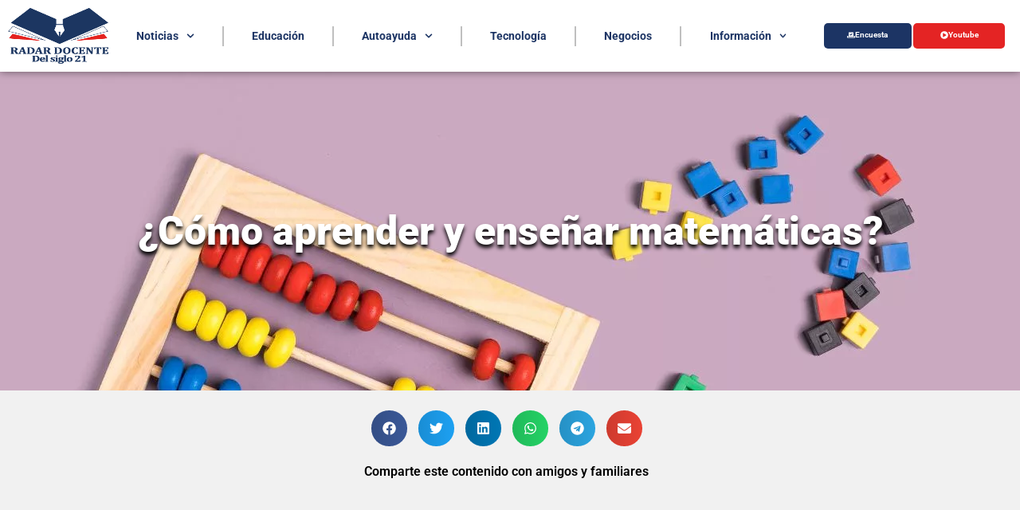

--- FILE ---
content_type: text/html; charset=UTF-8
request_url: https://radardocente.com/educacion/como-se-ensena-o-aprende-matematicas/
body_size: 25957
content:
<!doctype html>
<html lang="es">
<head>
	<meta charset="UTF-8">
	<meta name="viewport" content="width=device-width, initial-scale=1">
	<link rel="profile" href="https://gmpg.org/xfn/11">
	<meta name='robots' content='index, follow, max-image-preview:large, max-snippet:-1, max-video-preview:-1' />

	<!-- This site is optimized with the Yoast SEO plugin v24.4 - https://yoast.com/wordpress/plugins/seo/ -->
	<title>¿Cómo aprender y enseñar matemáticas?</title>
	<meta name="description" content="Explora diversas técnicas de aprendizaje y enseñanza, para mejorar en clases de matemáticas, desde resolución de problemas haste juegos." />
	<meta property="og:locale" content="es_ES" />
	<meta property="og:type" content="article" />
	<meta property="og:title" content="¿Cómo aprender y enseñar matemáticas?" />
	<meta property="og:description" content="Explora diversas técnicas de aprendizaje y enseñanza, para mejorar en clases de matemáticas, desde resolución de problemas haste juegos." />
	<meta property="og:url" content="https://radardocente.com/educacion/como-se-ensena-o-aprende-matematicas/" />
	<meta property="og:site_name" content="Radar Docente" />
	<meta property="article:publisher" content="https://www.facebook.com/radardocente/" />
	<meta property="article:published_time" content="2023-01-23T16:00:13+00:00" />
	<meta property="article:modified_time" content="2025-01-27T18:23:31+00:00" />
	<meta property="og:image" content="https://radardocente.com/wp-content/uploads/2023/01/Como-se-ensena-y-se-aprende-matematicas-jpg.webp" />
	<meta property="og:image:width" content="1280" />
	<meta property="og:image:height" content="720" />
	<meta property="og:image:type" content="image/jpeg" />
	<meta name="author" content="DR.FRANKLIN SANCHEZ" />
	<meta name="twitter:card" content="summary_large_image" />
	<meta name="twitter:creator" content="@RadarDocente" />
	<meta name="twitter:site" content="@RadarDocente" />
	<meta name="twitter:label1" content="Escrito por" />
	<meta name="twitter:data1" content="DR.FRANKLIN SANCHEZ" />
	<meta name="twitter:label2" content="Tiempo de lectura" />
	<meta name="twitter:data2" content="2 minutos" />
	<script type="application/ld+json" class="yoast-schema-graph">{"@context":"https://schema.org","@graph":[{"@type":"NewsArticle","@id":"https://radardocente.com/educacion/como-se-ensena-o-aprende-matematicas/#article","isPartOf":{"@id":"https://radardocente.com/educacion/como-se-ensena-o-aprende-matematicas/"},"author":{"name":"DR.FRANKLIN SANCHEZ","@id":"https://radardocente.com/#/schema/person/64706537f8881717069bd6a0e61eece2"},"headline":"¿Cómo aprender y enseñar matemáticas?","datePublished":"2023-01-23T16:00:13+00:00","dateModified":"2025-01-27T18:23:31+00:00","mainEntityOfPage":{"@id":"https://radardocente.com/educacion/como-se-ensena-o-aprende-matematicas/"},"wordCount":328,"commentCount":24,"publisher":{"@id":"https://radardocente.com/#organization"},"image":{"@id":"https://radardocente.com/educacion/como-se-ensena-o-aprende-matematicas/#primaryimage"},"thumbnailUrl":"https://radardocente.com/wp-content/uploads/2023/01/Como-se-ensena-y-se-aprende-matematicas-jpg.webp","articleSection":["Educación"],"inLanguage":"es","potentialAction":[{"@type":"CommentAction","name":"Comment","target":["https://radardocente.com/educacion/como-se-ensena-o-aprende-matematicas/#respond"]}]},{"@type":["WebPage","ItemPage"],"@id":"https://radardocente.com/educacion/como-se-ensena-o-aprende-matematicas/","url":"https://radardocente.com/educacion/como-se-ensena-o-aprende-matematicas/","name":"¿Cómo aprender y enseñar matemáticas?","isPartOf":{"@id":"https://radardocente.com/#website"},"primaryImageOfPage":{"@id":"https://radardocente.com/educacion/como-se-ensena-o-aprende-matematicas/#primaryimage"},"image":{"@id":"https://radardocente.com/educacion/como-se-ensena-o-aprende-matematicas/#primaryimage"},"thumbnailUrl":"https://radardocente.com/wp-content/uploads/2023/01/Como-se-ensena-y-se-aprende-matematicas-jpg.webp","datePublished":"2023-01-23T16:00:13+00:00","dateModified":"2025-01-27T18:23:31+00:00","description":"Explora diversas técnicas de aprendizaje y enseñanza, para mejorar en clases de matemáticas, desde resolución de problemas haste juegos.","breadcrumb":{"@id":"https://radardocente.com/educacion/como-se-ensena-o-aprende-matematicas/#breadcrumb"},"inLanguage":"es","potentialAction":[{"@type":"ReadAction","target":["https://radardocente.com/educacion/como-se-ensena-o-aprende-matematicas/"]}]},{"@type":"ImageObject","inLanguage":"es","@id":"https://radardocente.com/educacion/como-se-ensena-o-aprende-matematicas/#primaryimage","url":"https://radardocente.com/wp-content/uploads/2023/01/Como-se-ensena-y-se-aprende-matematicas-jpg.webp","contentUrl":"https://radardocente.com/wp-content/uploads/2023/01/Como-se-ensena-y-se-aprende-matematicas-jpg.webp","width":1280,"height":720},{"@type":"BreadcrumbList","@id":"https://radardocente.com/educacion/como-se-ensena-o-aprende-matematicas/#breadcrumb","itemListElement":[{"@type":"ListItem","position":1,"name":"Portada","item":"https://radardocente.com/"},{"@type":"ListItem","position":2,"name":"¿Cómo aprender y enseñar matemáticas?"}]},{"@type":"WebSite","@id":"https://radardocente.com/#website","url":"https://radardocente.com/","name":"Radar Docente","description":"Noticias por y para docentes","publisher":{"@id":"https://radardocente.com/#organization"},"potentialAction":[{"@type":"SearchAction","target":{"@type":"EntryPoint","urlTemplate":"https://radardocente.com/?s={search_term_string}"},"query-input":{"@type":"PropertyValueSpecification","valueRequired":true,"valueName":"search_term_string"}}],"inLanguage":"es"},{"@type":"Organization","@id":"https://radardocente.com/#organization","name":"Radar Docente","url":"https://radardocente.com/","logo":{"@type":"ImageObject","inLanguage":"es","@id":"https://radardocente.com/#/schema/logo/image/","url":"https://radardocente.com/wp-content/uploads/2022/09/Radar-Docente-Plataforma-de-noticias-y-consejos-educativos-de-Republica-Dominicana.jpg","contentUrl":"https://radardocente.com/wp-content/uploads/2022/09/Radar-Docente-Plataforma-de-noticias-y-consejos-educativos-de-Republica-Dominicana.jpg","width":1080,"height":1080,"caption":"Radar Docente"},"image":{"@id":"https://radardocente.com/#/schema/logo/image/"},"sameAs":["https://www.facebook.com/radardocente/","https://x.com/RadarDocente","https://www.instagram.com/radardocente/","https://www.tiktok.com/@radardocente","https://www.youtube.com/channel/UClzxqjGJnBnIW7oUH-QmIUA"]},{"@type":"Person","@id":"https://radardocente.com/#/schema/person/64706537f8881717069bd6a0e61eece2","name":"DR.FRANKLIN SANCHEZ","image":{"@type":"ImageObject","inLanguage":"es","@id":"https://radardocente.com/#/schema/person/image/","url":"https://secure.gravatar.com/avatar/3afa410ff0c7359bbe476a460d8dbb273f72877a39f25ed4c9ab0d366d3a58de?s=96&d=mm&r=g","contentUrl":"https://secure.gravatar.com/avatar/3afa410ff0c7359bbe476a460d8dbb273f72877a39f25ed4c9ab0d366d3a58de?s=96&d=mm&r=g","caption":"DR.FRANKLIN SANCHEZ"}}]}</script>
	<!-- / Yoast SEO plugin. -->


<link rel='dns-prefetch' href='//www.googletagmanager.com' />
<link rel='dns-prefetch' href='//pagead2.googlesyndication.com' />
<link rel="alternate" type="application/rss+xml" title="Radar Docente &raquo; Feed" href="https://radardocente.com/feed/" />
<link rel="alternate" type="application/rss+xml" title="Radar Docente &raquo; Feed de los comentarios" href="https://radardocente.com/comments/feed/" />
<link rel="alternate" type="application/rss+xml" title="Radar Docente &raquo; Comentario ¿Cómo aprender y enseñar matemáticas? del feed" href="https://radardocente.com/educacion/como-se-ensena-o-aprende-matematicas/feed/" />
<link rel="alternate" title="oEmbed (JSON)" type="application/json+oembed" href="https://radardocente.com/wp-json/oembed/1.0/embed?url=https%3A%2F%2Fradardocente.com%2Feducacion%2Fcomo-se-ensena-o-aprende-matematicas%2F" />
<link rel="alternate" title="oEmbed (XML)" type="text/xml+oembed" href="https://radardocente.com/wp-json/oembed/1.0/embed?url=https%3A%2F%2Fradardocente.com%2Feducacion%2Fcomo-se-ensena-o-aprende-matematicas%2F&#038;format=xml" />
<style id='wp-img-auto-sizes-contain-inline-css'>
img:is([sizes=auto i],[sizes^="auto," i]){contain-intrinsic-size:3000px 1500px}
/*# sourceURL=wp-img-auto-sizes-contain-inline-css */
</style>
<style id='wp-emoji-styles-inline-css'>

	img.wp-smiley, img.emoji {
		display: inline !important;
		border: none !important;
		box-shadow: none !important;
		height: 1em !important;
		width: 1em !important;
		margin: 0 0.07em !important;
		vertical-align: -0.1em !important;
		background: none !important;
		padding: 0 !important;
	}
/*# sourceURL=wp-emoji-styles-inline-css */
</style>
<link rel='stylesheet' id='wp-block-library-css' href='https://radardocente.com/wp-includes/css/dist/block-library/style.min.css?ver=6.9' media='all' />
<style id='wp-block-heading-inline-css'>
h1:where(.wp-block-heading).has-background,h2:where(.wp-block-heading).has-background,h3:where(.wp-block-heading).has-background,h4:where(.wp-block-heading).has-background,h5:where(.wp-block-heading).has-background,h6:where(.wp-block-heading).has-background{padding:1.25em 2.375em}h1.has-text-align-left[style*=writing-mode]:where([style*=vertical-lr]),h1.has-text-align-right[style*=writing-mode]:where([style*=vertical-rl]),h2.has-text-align-left[style*=writing-mode]:where([style*=vertical-lr]),h2.has-text-align-right[style*=writing-mode]:where([style*=vertical-rl]),h3.has-text-align-left[style*=writing-mode]:where([style*=vertical-lr]),h3.has-text-align-right[style*=writing-mode]:where([style*=vertical-rl]),h4.has-text-align-left[style*=writing-mode]:where([style*=vertical-lr]),h4.has-text-align-right[style*=writing-mode]:where([style*=vertical-rl]),h5.has-text-align-left[style*=writing-mode]:where([style*=vertical-lr]),h5.has-text-align-right[style*=writing-mode]:where([style*=vertical-rl]),h6.has-text-align-left[style*=writing-mode]:where([style*=vertical-lr]),h6.has-text-align-right[style*=writing-mode]:where([style*=vertical-rl]){rotate:180deg}
/*# sourceURL=https://radardocente.com/wp-includes/blocks/heading/style.min.css */
</style>
<style id='wp-block-image-inline-css'>
.wp-block-image>a,.wp-block-image>figure>a{display:inline-block}.wp-block-image img{box-sizing:border-box;height:auto;max-width:100%;vertical-align:bottom}@media not (prefers-reduced-motion){.wp-block-image img.hide{visibility:hidden}.wp-block-image img.show{animation:show-content-image .4s}}.wp-block-image[style*=border-radius] img,.wp-block-image[style*=border-radius]>a{border-radius:inherit}.wp-block-image.has-custom-border img{box-sizing:border-box}.wp-block-image.aligncenter{text-align:center}.wp-block-image.alignfull>a,.wp-block-image.alignwide>a{width:100%}.wp-block-image.alignfull img,.wp-block-image.alignwide img{height:auto;width:100%}.wp-block-image .aligncenter,.wp-block-image .alignleft,.wp-block-image .alignright,.wp-block-image.aligncenter,.wp-block-image.alignleft,.wp-block-image.alignright{display:table}.wp-block-image .aligncenter>figcaption,.wp-block-image .alignleft>figcaption,.wp-block-image .alignright>figcaption,.wp-block-image.aligncenter>figcaption,.wp-block-image.alignleft>figcaption,.wp-block-image.alignright>figcaption{caption-side:bottom;display:table-caption}.wp-block-image .alignleft{float:left;margin:.5em 1em .5em 0}.wp-block-image .alignright{float:right;margin:.5em 0 .5em 1em}.wp-block-image .aligncenter{margin-left:auto;margin-right:auto}.wp-block-image :where(figcaption){margin-bottom:1em;margin-top:.5em}.wp-block-image.is-style-circle-mask img{border-radius:9999px}@supports ((-webkit-mask-image:none) or (mask-image:none)) or (-webkit-mask-image:none){.wp-block-image.is-style-circle-mask img{border-radius:0;-webkit-mask-image:url('data:image/svg+xml;utf8,<svg viewBox="0 0 100 100" xmlns="http://www.w3.org/2000/svg"><circle cx="50" cy="50" r="50"/></svg>');mask-image:url('data:image/svg+xml;utf8,<svg viewBox="0 0 100 100" xmlns="http://www.w3.org/2000/svg"><circle cx="50" cy="50" r="50"/></svg>');mask-mode:alpha;-webkit-mask-position:center;mask-position:center;-webkit-mask-repeat:no-repeat;mask-repeat:no-repeat;-webkit-mask-size:contain;mask-size:contain}}:root :where(.wp-block-image.is-style-rounded img,.wp-block-image .is-style-rounded img){border-radius:9999px}.wp-block-image figure{margin:0}.wp-lightbox-container{display:flex;flex-direction:column;position:relative}.wp-lightbox-container img{cursor:zoom-in}.wp-lightbox-container img:hover+button{opacity:1}.wp-lightbox-container button{align-items:center;backdrop-filter:blur(16px) saturate(180%);background-color:#5a5a5a40;border:none;border-radius:4px;cursor:zoom-in;display:flex;height:20px;justify-content:center;opacity:0;padding:0;position:absolute;right:16px;text-align:center;top:16px;width:20px;z-index:100}@media not (prefers-reduced-motion){.wp-lightbox-container button{transition:opacity .2s ease}}.wp-lightbox-container button:focus-visible{outline:3px auto #5a5a5a40;outline:3px auto -webkit-focus-ring-color;outline-offset:3px}.wp-lightbox-container button:hover{cursor:pointer;opacity:1}.wp-lightbox-container button:focus{opacity:1}.wp-lightbox-container button:focus,.wp-lightbox-container button:hover,.wp-lightbox-container button:not(:hover):not(:active):not(.has-background){background-color:#5a5a5a40;border:none}.wp-lightbox-overlay{box-sizing:border-box;cursor:zoom-out;height:100vh;left:0;overflow:hidden;position:fixed;top:0;visibility:hidden;width:100%;z-index:100000}.wp-lightbox-overlay .close-button{align-items:center;cursor:pointer;display:flex;justify-content:center;min-height:40px;min-width:40px;padding:0;position:absolute;right:calc(env(safe-area-inset-right) + 16px);top:calc(env(safe-area-inset-top) + 16px);z-index:5000000}.wp-lightbox-overlay .close-button:focus,.wp-lightbox-overlay .close-button:hover,.wp-lightbox-overlay .close-button:not(:hover):not(:active):not(.has-background){background:none;border:none}.wp-lightbox-overlay .lightbox-image-container{height:var(--wp--lightbox-container-height);left:50%;overflow:hidden;position:absolute;top:50%;transform:translate(-50%,-50%);transform-origin:top left;width:var(--wp--lightbox-container-width);z-index:9999999999}.wp-lightbox-overlay .wp-block-image{align-items:center;box-sizing:border-box;display:flex;height:100%;justify-content:center;margin:0;position:relative;transform-origin:0 0;width:100%;z-index:3000000}.wp-lightbox-overlay .wp-block-image img{height:var(--wp--lightbox-image-height);min-height:var(--wp--lightbox-image-height);min-width:var(--wp--lightbox-image-width);width:var(--wp--lightbox-image-width)}.wp-lightbox-overlay .wp-block-image figcaption{display:none}.wp-lightbox-overlay button{background:none;border:none}.wp-lightbox-overlay .scrim{background-color:#fff;height:100%;opacity:.9;position:absolute;width:100%;z-index:2000000}.wp-lightbox-overlay.active{visibility:visible}@media not (prefers-reduced-motion){.wp-lightbox-overlay.active{animation:turn-on-visibility .25s both}.wp-lightbox-overlay.active img{animation:turn-on-visibility .35s both}.wp-lightbox-overlay.show-closing-animation:not(.active){animation:turn-off-visibility .35s both}.wp-lightbox-overlay.show-closing-animation:not(.active) img{animation:turn-off-visibility .25s both}.wp-lightbox-overlay.zoom.active{animation:none;opacity:1;visibility:visible}.wp-lightbox-overlay.zoom.active .lightbox-image-container{animation:lightbox-zoom-in .4s}.wp-lightbox-overlay.zoom.active .lightbox-image-container img{animation:none}.wp-lightbox-overlay.zoom.active .scrim{animation:turn-on-visibility .4s forwards}.wp-lightbox-overlay.zoom.show-closing-animation:not(.active){animation:none}.wp-lightbox-overlay.zoom.show-closing-animation:not(.active) .lightbox-image-container{animation:lightbox-zoom-out .4s}.wp-lightbox-overlay.zoom.show-closing-animation:not(.active) .lightbox-image-container img{animation:none}.wp-lightbox-overlay.zoom.show-closing-animation:not(.active) .scrim{animation:turn-off-visibility .4s forwards}}@keyframes show-content-image{0%{visibility:hidden}99%{visibility:hidden}to{visibility:visible}}@keyframes turn-on-visibility{0%{opacity:0}to{opacity:1}}@keyframes turn-off-visibility{0%{opacity:1;visibility:visible}99%{opacity:0;visibility:visible}to{opacity:0;visibility:hidden}}@keyframes lightbox-zoom-in{0%{transform:translate(calc((-100vw + var(--wp--lightbox-scrollbar-width))/2 + var(--wp--lightbox-initial-left-position)),calc(-50vh + var(--wp--lightbox-initial-top-position))) scale(var(--wp--lightbox-scale))}to{transform:translate(-50%,-50%) scale(1)}}@keyframes lightbox-zoom-out{0%{transform:translate(-50%,-50%) scale(1);visibility:visible}99%{visibility:visible}to{transform:translate(calc((-100vw + var(--wp--lightbox-scrollbar-width))/2 + var(--wp--lightbox-initial-left-position)),calc(-50vh + var(--wp--lightbox-initial-top-position))) scale(var(--wp--lightbox-scale));visibility:hidden}}
/*# sourceURL=https://radardocente.com/wp-includes/blocks/image/style.min.css */
</style>
<style id='wp-block-paragraph-inline-css'>
.is-small-text{font-size:.875em}.is-regular-text{font-size:1em}.is-large-text{font-size:2.25em}.is-larger-text{font-size:3em}.has-drop-cap:not(:focus):first-letter{float:left;font-size:8.4em;font-style:normal;font-weight:100;line-height:.68;margin:.05em .1em 0 0;text-transform:uppercase}body.rtl .has-drop-cap:not(:focus):first-letter{float:none;margin-left:.1em}p.has-drop-cap.has-background{overflow:hidden}:root :where(p.has-background){padding:1.25em 2.375em}:where(p.has-text-color:not(.has-link-color)) a{color:inherit}p.has-text-align-left[style*="writing-mode:vertical-lr"],p.has-text-align-right[style*="writing-mode:vertical-rl"]{rotate:180deg}
/*# sourceURL=https://radardocente.com/wp-includes/blocks/paragraph/style.min.css */
</style>
<style id='wp-block-spacer-inline-css'>
.wp-block-spacer{clear:both}
/*# sourceURL=https://radardocente.com/wp-includes/blocks/spacer/style.min.css */
</style>
<style id='global-styles-inline-css'>
:root{--wp--preset--aspect-ratio--square: 1;--wp--preset--aspect-ratio--4-3: 4/3;--wp--preset--aspect-ratio--3-4: 3/4;--wp--preset--aspect-ratio--3-2: 3/2;--wp--preset--aspect-ratio--2-3: 2/3;--wp--preset--aspect-ratio--16-9: 16/9;--wp--preset--aspect-ratio--9-16: 9/16;--wp--preset--color--black: #000000;--wp--preset--color--cyan-bluish-gray: #abb8c3;--wp--preset--color--white: #ffffff;--wp--preset--color--pale-pink: #f78da7;--wp--preset--color--vivid-red: #cf2e2e;--wp--preset--color--luminous-vivid-orange: #ff6900;--wp--preset--color--luminous-vivid-amber: #fcb900;--wp--preset--color--light-green-cyan: #7bdcb5;--wp--preset--color--vivid-green-cyan: #00d084;--wp--preset--color--pale-cyan-blue: #8ed1fc;--wp--preset--color--vivid-cyan-blue: #0693e3;--wp--preset--color--vivid-purple: #9b51e0;--wp--preset--gradient--vivid-cyan-blue-to-vivid-purple: linear-gradient(135deg,rgb(6,147,227) 0%,rgb(155,81,224) 100%);--wp--preset--gradient--light-green-cyan-to-vivid-green-cyan: linear-gradient(135deg,rgb(122,220,180) 0%,rgb(0,208,130) 100%);--wp--preset--gradient--luminous-vivid-amber-to-luminous-vivid-orange: linear-gradient(135deg,rgb(252,185,0) 0%,rgb(255,105,0) 100%);--wp--preset--gradient--luminous-vivid-orange-to-vivid-red: linear-gradient(135deg,rgb(255,105,0) 0%,rgb(207,46,46) 100%);--wp--preset--gradient--very-light-gray-to-cyan-bluish-gray: linear-gradient(135deg,rgb(238,238,238) 0%,rgb(169,184,195) 100%);--wp--preset--gradient--cool-to-warm-spectrum: linear-gradient(135deg,rgb(74,234,220) 0%,rgb(151,120,209) 20%,rgb(207,42,186) 40%,rgb(238,44,130) 60%,rgb(251,105,98) 80%,rgb(254,248,76) 100%);--wp--preset--gradient--blush-light-purple: linear-gradient(135deg,rgb(255,206,236) 0%,rgb(152,150,240) 100%);--wp--preset--gradient--blush-bordeaux: linear-gradient(135deg,rgb(254,205,165) 0%,rgb(254,45,45) 50%,rgb(107,0,62) 100%);--wp--preset--gradient--luminous-dusk: linear-gradient(135deg,rgb(255,203,112) 0%,rgb(199,81,192) 50%,rgb(65,88,208) 100%);--wp--preset--gradient--pale-ocean: linear-gradient(135deg,rgb(255,245,203) 0%,rgb(182,227,212) 50%,rgb(51,167,181) 100%);--wp--preset--gradient--electric-grass: linear-gradient(135deg,rgb(202,248,128) 0%,rgb(113,206,126) 100%);--wp--preset--gradient--midnight: linear-gradient(135deg,rgb(2,3,129) 0%,rgb(40,116,252) 100%);--wp--preset--font-size--small: 13px;--wp--preset--font-size--medium: 20px;--wp--preset--font-size--large: 36px;--wp--preset--font-size--x-large: 42px;--wp--preset--spacing--20: 0.44rem;--wp--preset--spacing--30: 0.67rem;--wp--preset--spacing--40: 1rem;--wp--preset--spacing--50: 1.5rem;--wp--preset--spacing--60: 2.25rem;--wp--preset--spacing--70: 3.38rem;--wp--preset--spacing--80: 5.06rem;--wp--preset--shadow--natural: 6px 6px 9px rgba(0, 0, 0, 0.2);--wp--preset--shadow--deep: 12px 12px 50px rgba(0, 0, 0, 0.4);--wp--preset--shadow--sharp: 6px 6px 0px rgba(0, 0, 0, 0.2);--wp--preset--shadow--outlined: 6px 6px 0px -3px rgb(255, 255, 255), 6px 6px rgb(0, 0, 0);--wp--preset--shadow--crisp: 6px 6px 0px rgb(0, 0, 0);}:root { --wp--style--global--content-size: 800px;--wp--style--global--wide-size: 1200px; }:where(body) { margin: 0; }.wp-site-blocks > .alignleft { float: left; margin-right: 2em; }.wp-site-blocks > .alignright { float: right; margin-left: 2em; }.wp-site-blocks > .aligncenter { justify-content: center; margin-left: auto; margin-right: auto; }:where(.wp-site-blocks) > * { margin-block-start: 24px; margin-block-end: 0; }:where(.wp-site-blocks) > :first-child { margin-block-start: 0; }:where(.wp-site-blocks) > :last-child { margin-block-end: 0; }:root { --wp--style--block-gap: 24px; }:root :where(.is-layout-flow) > :first-child{margin-block-start: 0;}:root :where(.is-layout-flow) > :last-child{margin-block-end: 0;}:root :where(.is-layout-flow) > *{margin-block-start: 24px;margin-block-end: 0;}:root :where(.is-layout-constrained) > :first-child{margin-block-start: 0;}:root :where(.is-layout-constrained) > :last-child{margin-block-end: 0;}:root :where(.is-layout-constrained) > *{margin-block-start: 24px;margin-block-end: 0;}:root :where(.is-layout-flex){gap: 24px;}:root :where(.is-layout-grid){gap: 24px;}.is-layout-flow > .alignleft{float: left;margin-inline-start: 0;margin-inline-end: 2em;}.is-layout-flow > .alignright{float: right;margin-inline-start: 2em;margin-inline-end: 0;}.is-layout-flow > .aligncenter{margin-left: auto !important;margin-right: auto !important;}.is-layout-constrained > .alignleft{float: left;margin-inline-start: 0;margin-inline-end: 2em;}.is-layout-constrained > .alignright{float: right;margin-inline-start: 2em;margin-inline-end: 0;}.is-layout-constrained > .aligncenter{margin-left: auto !important;margin-right: auto !important;}.is-layout-constrained > :where(:not(.alignleft):not(.alignright):not(.alignfull)){max-width: var(--wp--style--global--content-size);margin-left: auto !important;margin-right: auto !important;}.is-layout-constrained > .alignwide{max-width: var(--wp--style--global--wide-size);}body .is-layout-flex{display: flex;}.is-layout-flex{flex-wrap: wrap;align-items: center;}.is-layout-flex > :is(*, div){margin: 0;}body .is-layout-grid{display: grid;}.is-layout-grid > :is(*, div){margin: 0;}body{padding-top: 0px;padding-right: 0px;padding-bottom: 0px;padding-left: 0px;}a:where(:not(.wp-element-button)){text-decoration: underline;}:root :where(.wp-element-button, .wp-block-button__link){background-color: #32373c;border-width: 0;color: #fff;font-family: inherit;font-size: inherit;font-style: inherit;font-weight: inherit;letter-spacing: inherit;line-height: inherit;padding-top: calc(0.667em + 2px);padding-right: calc(1.333em + 2px);padding-bottom: calc(0.667em + 2px);padding-left: calc(1.333em + 2px);text-decoration: none;text-transform: inherit;}.has-black-color{color: var(--wp--preset--color--black) !important;}.has-cyan-bluish-gray-color{color: var(--wp--preset--color--cyan-bluish-gray) !important;}.has-white-color{color: var(--wp--preset--color--white) !important;}.has-pale-pink-color{color: var(--wp--preset--color--pale-pink) !important;}.has-vivid-red-color{color: var(--wp--preset--color--vivid-red) !important;}.has-luminous-vivid-orange-color{color: var(--wp--preset--color--luminous-vivid-orange) !important;}.has-luminous-vivid-amber-color{color: var(--wp--preset--color--luminous-vivid-amber) !important;}.has-light-green-cyan-color{color: var(--wp--preset--color--light-green-cyan) !important;}.has-vivid-green-cyan-color{color: var(--wp--preset--color--vivid-green-cyan) !important;}.has-pale-cyan-blue-color{color: var(--wp--preset--color--pale-cyan-blue) !important;}.has-vivid-cyan-blue-color{color: var(--wp--preset--color--vivid-cyan-blue) !important;}.has-vivid-purple-color{color: var(--wp--preset--color--vivid-purple) !important;}.has-black-background-color{background-color: var(--wp--preset--color--black) !important;}.has-cyan-bluish-gray-background-color{background-color: var(--wp--preset--color--cyan-bluish-gray) !important;}.has-white-background-color{background-color: var(--wp--preset--color--white) !important;}.has-pale-pink-background-color{background-color: var(--wp--preset--color--pale-pink) !important;}.has-vivid-red-background-color{background-color: var(--wp--preset--color--vivid-red) !important;}.has-luminous-vivid-orange-background-color{background-color: var(--wp--preset--color--luminous-vivid-orange) !important;}.has-luminous-vivid-amber-background-color{background-color: var(--wp--preset--color--luminous-vivid-amber) !important;}.has-light-green-cyan-background-color{background-color: var(--wp--preset--color--light-green-cyan) !important;}.has-vivid-green-cyan-background-color{background-color: var(--wp--preset--color--vivid-green-cyan) !important;}.has-pale-cyan-blue-background-color{background-color: var(--wp--preset--color--pale-cyan-blue) !important;}.has-vivid-cyan-blue-background-color{background-color: var(--wp--preset--color--vivid-cyan-blue) !important;}.has-vivid-purple-background-color{background-color: var(--wp--preset--color--vivid-purple) !important;}.has-black-border-color{border-color: var(--wp--preset--color--black) !important;}.has-cyan-bluish-gray-border-color{border-color: var(--wp--preset--color--cyan-bluish-gray) !important;}.has-white-border-color{border-color: var(--wp--preset--color--white) !important;}.has-pale-pink-border-color{border-color: var(--wp--preset--color--pale-pink) !important;}.has-vivid-red-border-color{border-color: var(--wp--preset--color--vivid-red) !important;}.has-luminous-vivid-orange-border-color{border-color: var(--wp--preset--color--luminous-vivid-orange) !important;}.has-luminous-vivid-amber-border-color{border-color: var(--wp--preset--color--luminous-vivid-amber) !important;}.has-light-green-cyan-border-color{border-color: var(--wp--preset--color--light-green-cyan) !important;}.has-vivid-green-cyan-border-color{border-color: var(--wp--preset--color--vivid-green-cyan) !important;}.has-pale-cyan-blue-border-color{border-color: var(--wp--preset--color--pale-cyan-blue) !important;}.has-vivid-cyan-blue-border-color{border-color: var(--wp--preset--color--vivid-cyan-blue) !important;}.has-vivid-purple-border-color{border-color: var(--wp--preset--color--vivid-purple) !important;}.has-vivid-cyan-blue-to-vivid-purple-gradient-background{background: var(--wp--preset--gradient--vivid-cyan-blue-to-vivid-purple) !important;}.has-light-green-cyan-to-vivid-green-cyan-gradient-background{background: var(--wp--preset--gradient--light-green-cyan-to-vivid-green-cyan) !important;}.has-luminous-vivid-amber-to-luminous-vivid-orange-gradient-background{background: var(--wp--preset--gradient--luminous-vivid-amber-to-luminous-vivid-orange) !important;}.has-luminous-vivid-orange-to-vivid-red-gradient-background{background: var(--wp--preset--gradient--luminous-vivid-orange-to-vivid-red) !important;}.has-very-light-gray-to-cyan-bluish-gray-gradient-background{background: var(--wp--preset--gradient--very-light-gray-to-cyan-bluish-gray) !important;}.has-cool-to-warm-spectrum-gradient-background{background: var(--wp--preset--gradient--cool-to-warm-spectrum) !important;}.has-blush-light-purple-gradient-background{background: var(--wp--preset--gradient--blush-light-purple) !important;}.has-blush-bordeaux-gradient-background{background: var(--wp--preset--gradient--blush-bordeaux) !important;}.has-luminous-dusk-gradient-background{background: var(--wp--preset--gradient--luminous-dusk) !important;}.has-pale-ocean-gradient-background{background: var(--wp--preset--gradient--pale-ocean) !important;}.has-electric-grass-gradient-background{background: var(--wp--preset--gradient--electric-grass) !important;}.has-midnight-gradient-background{background: var(--wp--preset--gradient--midnight) !important;}.has-small-font-size{font-size: var(--wp--preset--font-size--small) !important;}.has-medium-font-size{font-size: var(--wp--preset--font-size--medium) !important;}.has-large-font-size{font-size: var(--wp--preset--font-size--large) !important;}.has-x-large-font-size{font-size: var(--wp--preset--font-size--x-large) !important;}
/*# sourceURL=global-styles-inline-css */
</style>

<link rel='stylesheet' id='jet-engine-frontend-css' href='https://radardocente.com/wp-content/plugins/jet-engine/assets/css/frontend.css?ver=3.6.3' media='all' />
<style id='dominant-color-styles-inline-css'>
img[data-dominant-color]:not(.has-transparency) { background-color: var(--dominant-color); }
/*# sourceURL=dominant-color-styles-inline-css */
</style>
<link rel='stylesheet' id='hide-admin-bar-based-on-user-roles-css' href='https://radardocente.com/wp-content/plugins/hide-admin-bar-based-on-user-roles/public/css/hide-admin-bar-based-on-user-roles-public.css?ver=4.1.0' media='all' />
<link rel='stylesheet' id='hello-elementor-css' href='https://radardocente.com/wp-content/themes/hello-elementor/style.min.css?ver=3.3.0' media='all' />
<link rel='stylesheet' id='hello-elementor-theme-style-css' href='https://radardocente.com/wp-content/themes/hello-elementor/theme.min.css?ver=3.3.0' media='all' />
<link rel='stylesheet' id='hello-elementor-header-footer-css' href='https://radardocente.com/wp-content/themes/hello-elementor/header-footer.min.css?ver=3.3.0' media='all' />
<link rel='stylesheet' id='elementor-frontend-css' href='https://radardocente.com/wp-content/plugins/elementor/assets/css/frontend.min.css?ver=3.27.3' media='all' />
<style id='elementor-frontend-inline-css'>
.elementor-253 .elementor-element.elementor-element-2dd9324:not(.elementor-motion-effects-element-type-background), .elementor-253 .elementor-element.elementor-element-2dd9324 > .elementor-motion-effects-container > .elementor-motion-effects-layer{background-image:url("https://radardocente.com/wp-content/uploads/2023/01/Como-se-ensena-y-se-aprende-matematicas-jpg.webp");}
/*# sourceURL=elementor-frontend-inline-css */
</style>
<link rel='stylesheet' id='elementor-post-13-css' href='https://radardocente.com/wp-content/uploads/elementor/css/post-13.css?ver=1768736143' media='all' />
<link rel='stylesheet' id='widget-image-css' href='https://radardocente.com/wp-content/plugins/elementor/assets/css/widget-image.min.css?ver=3.27.3' media='all' />
<link rel='stylesheet' id='widget-nav-menu-css' href='https://radardocente.com/wp-content/plugins/elementor-pro/assets/css/widget-nav-menu.min.css?ver=3.27.1' media='all' />
<link rel='stylesheet' id='e-sticky-css' href='https://radardocente.com/wp-content/plugins/elementor-pro/assets/css/modules/sticky.min.css?ver=3.27.1' media='all' />
<link rel='stylesheet' id='widget-social-icons-css' href='https://radardocente.com/wp-content/plugins/elementor/assets/css/widget-social-icons.min.css?ver=3.27.3' media='all' />
<link rel='stylesheet' id='e-apple-webkit-css' href='https://radardocente.com/wp-content/plugins/elementor/assets/css/conditionals/apple-webkit.min.css?ver=3.27.3' media='all' />
<link rel='stylesheet' id='widget-heading-css' href='https://radardocente.com/wp-content/plugins/elementor/assets/css/widget-heading.min.css?ver=3.27.3' media='all' />
<link rel='stylesheet' id='widget-icon-list-css' href='https://radardocente.com/wp-content/plugins/elementor/assets/css/widget-icon-list.min.css?ver=3.27.3' media='all' />
<link rel='stylesheet' id='widget-share-buttons-css' href='https://radardocente.com/wp-content/plugins/elementor-pro/assets/css/widget-share-buttons.min.css?ver=3.27.1' media='all' />
<link rel='stylesheet' id='e-motion-fx-css' href='https://radardocente.com/wp-content/plugins/elementor-pro/assets/css/modules/motion-fx.min.css?ver=3.27.1' media='all' />
<link rel='stylesheet' id='widget-author-box-css' href='https://radardocente.com/wp-content/plugins/elementor-pro/assets/css/widget-author-box.min.css?ver=3.27.1' media='all' />
<link rel='stylesheet' id='widget-posts-css' href='https://radardocente.com/wp-content/plugins/elementor-pro/assets/css/widget-posts.min.css?ver=3.27.1' media='all' />
<link rel='stylesheet' id='e-popup-css' href='https://radardocente.com/wp-content/plugins/elementor-pro/assets/css/conditionals/popup.min.css?ver=3.27.1' media='all' />
<link rel='stylesheet' id='font-awesome-5-all-css' href='https://radardocente.com/wp-content/plugins/elementor/assets/lib/font-awesome/css/all.min.css?ver=3.27.3' media='all' />
<link rel='stylesheet' id='font-awesome-4-shim-css' href='https://radardocente.com/wp-content/plugins/elementor/assets/lib/font-awesome/css/v4-shims.min.css?ver=3.27.3' media='all' />
<link rel='stylesheet' id='elementor-post-20-css' href='https://radardocente.com/wp-content/uploads/elementor/css/post-20.css?ver=1768736144' media='all' />
<link rel='stylesheet' id='elementor-post-40-css' href='https://radardocente.com/wp-content/uploads/elementor/css/post-40.css?ver=1768736144' media='all' />
<link rel='stylesheet' id='elementor-post-253-css' href='https://radardocente.com/wp-content/uploads/elementor/css/post-253.css?ver=1768736144' media='all' />
<link rel='stylesheet' id='elementor-post-4131-css' href='https://radardocente.com/wp-content/uploads/elementor/css/post-4131.css?ver=1768736144' media='all' />
<link rel='stylesheet' id='elementor-gf-local-roboto-css' href='https://radardocente.com/wp-content/uploads/elementor/google-fonts/css/roboto.css?ver=1739046365' media='all' />
<link rel='stylesheet' id='elementor-gf-local-robotoslab-css' href='https://radardocente.com/wp-content/uploads/elementor/google-fonts/css/robotoslab.css?ver=1739046369' media='all' />
<script id="web-worker-offloading-js-before">
window.partytown = {...(window.partytown || {}), ...{"lib":"\/wp-content\/plugins\/web-worker-offloading\/build\/","globalFns":["gtag","wp_has_consent"],"forward":["dataLayer.push","gtag"],"mainWindowAccessors":["_googlesitekitConsentCategoryMap","_googlesitekitConsents","wp_consent_type","wp_fallback_consent_type","wp_has_consent","waitfor_consent_hook"]}};
//# sourceURL=web-worker-offloading-js-before
</script>
<script id="web-worker-offloading-js-after">
/* Partytown 0.10.2-dev1727590485751 - MIT builder.io */
const t={preserveBehavior:!1},e=e=>{if("string"==typeof e)return[e,t];const[n,r=t]=e;return[n,{...t,...r}]},n=Object.freeze((()=>{const t=new Set;let e=[];do{Object.getOwnPropertyNames(e).forEach((n=>{"function"==typeof e[n]&&t.add(n)}))}while((e=Object.getPrototypeOf(e))!==Object.prototype);return Array.from(t)})());!function(t,r,o,i,a,s,c,d,l,p,u=t,f){function h(){f||(f=1,"/"==(c=(s.lib||"/~partytown/")+(s.debug?"debug/":""))[0]&&(l=r.querySelectorAll('script[type="text/partytown"]'),i!=t?i.dispatchEvent(new CustomEvent("pt1",{detail:t})):(d=setTimeout(v,999999999),r.addEventListener("pt0",w),a?y(1):o.serviceWorker?o.serviceWorker.register(c+(s.swPath||"partytown-sw.js"),{scope:c}).then((function(t){t.active?y():t.installing&&t.installing.addEventListener("statechange",(function(t){"activated"==t.target.state&&y()}))}),console.error):v())))}function y(e){p=r.createElement(e?"script":"iframe"),t._pttab=Date.now(),e||(p.style.display="block",p.style.width="0",p.style.height="0",p.style.border="0",p.style.visibility="hidden",p.setAttribute("aria-hidden",!0)),p.src=c+"partytown-"+(e?"atomics.js?v=0.10.2-dev1727590485751":"sandbox-sw.html?"+t._pttab),r.querySelector(s.sandboxParent||"body").appendChild(p)}function v(n,o){for(w(),i==t&&(s.forward||[]).map((function(n){const[r]=e(n);delete t[r.split(".")[0]]})),n=0;n<l.length;n++)(o=r.createElement("script")).innerHTML=l[n].innerHTML,o.nonce=s.nonce,r.head.appendChild(o);p&&p.parentNode.removeChild(p)}function w(){clearTimeout(d)}s=t.partytown||{},i==t&&(s.forward||[]).map((function(r){const[o,{preserveBehavior:i}]=e(r);u=t,o.split(".").map((function(e,r,o){var a;u=u[o[r]]=r+1<o.length?u[o[r]]||(a=o[r+1],n.includes(a)?[]:{}):(()=>{let e=null;if(i){const{methodOrProperty:n,thisObject:r}=((t,e)=>{let n=t;for(let t=0;t<e.length-1;t+=1)n=n[e[t]];return{thisObject:n,methodOrProperty:e.length>0?n[e[e.length-1]]:void 0}})(t,o);"function"==typeof n&&(e=(...t)=>n.apply(r,...t))}return function(){let n;return e&&(n=e(arguments)),(t._ptf=t._ptf||[]).push(o,arguments),n}})()}))})),"complete"==r.readyState?h():(t.addEventListener("DOMContentLoaded",h),t.addEventListener("load",h))}(window,document,navigator,top,window.crossOriginIsolated);
//# sourceURL=web-worker-offloading-js-after
</script>
<script src="https://radardocente.com/wp-includes/js/jquery/jquery.min.js?ver=3.7.1" id="jquery-core-js"></script>
<script src="https://radardocente.com/wp-includes/js/jquery/jquery-migrate.min.js?ver=3.4.1" id="jquery-migrate-js"></script>
<script src="https://radardocente.com/wp-content/plugins/hide-admin-bar-based-on-user-roles/public/js/hide-admin-bar-based-on-user-roles-public.js?ver=4.1.0" id="hide-admin-bar-based-on-user-roles-js"></script>
<script src="https://radardocente.com/wp-content/plugins/elementor/assets/lib/font-awesome/js/v4-shims.min.js?ver=3.27.3" id="font-awesome-4-shim-js"></script>

<!-- Fragmento de código de la etiqueta de Google (gtag.js) añadida por Site Kit -->
<!-- Fragmento de código de Google Analytics añadido por Site Kit -->
<script type="text/partytown" src="https://www.googletagmanager.com/gtag/js?id=GT-WBKZBCD" id="google_gtagjs-js" async></script>
<script id="google_gtagjs-js-after" type="text/partytown">
window.dataLayer = window.dataLayer || [];function gtag(){dataLayer.push(arguments);}
gtag("set","linker",{"domains":["radardocente.com"]});
gtag("js", new Date());
gtag("set", "developer_id.dZTNiMT", true);
gtag("config", "GT-WBKZBCD");
//# sourceURL=google_gtagjs-js-after
</script>
<link rel="https://api.w.org/" href="https://radardocente.com/wp-json/" /><link rel="alternate" title="JSON" type="application/json" href="https://radardocente.com/wp-json/wp/v2/posts/3979" /><link rel="EditURI" type="application/rsd+xml" title="RSD" href="https://radardocente.com/xmlrpc.php?rsd" />
<meta name="generator" content="WordPress 6.9" />
<link rel='shortlink' href='https://radardocente.com/?p=3979' />
<meta name="generator" content="dominant-color-images 1.2.0">
<meta name="generator" content="Site Kit by Google 1.170.0" /><meta name="generator" content="performance-lab 3.8.0; plugins: dominant-color-images, embed-optimizer, image-prioritizer, speculation-rules, web-worker-offloading, webp-uploads">
<meta name="generator" content="web-worker-offloading 0.2.0">
<meta name="generator" content="webp-uploads 2.5.0">

		<script>
		(function(h,o,t,j,a,r){
			h.hj=h.hj||function(){(h.hj.q=h.hj.q||[]).push(arguments)};
			h._hjSettings={hjid:3094507,hjsv:5};
			a=o.getElementsByTagName('head')[0];
			r=o.createElement('script');r.async=1;
			r.src=t+h._hjSettings.hjid+j+h._hjSettings.hjsv;
			a.appendChild(r);
		})(window,document,'//static.hotjar.com/c/hotjar-','.js?sv=');
		</script>
		<meta name="generator" content="speculation-rules 1.4.0">

<!-- Metaetiquetas de Google AdSense añadidas por Site Kit -->
<meta name="google-adsense-platform-account" content="ca-host-pub-2644536267352236">
<meta name="google-adsense-platform-domain" content="sitekit.withgoogle.com">
<!-- Acabar con las metaetiquetas de Google AdSense añadidas por Site Kit -->
<meta name="generator" content="Elementor 3.27.3; features: e_font_icon_svg, additional_custom_breakpoints, e_local_google_fonts, e_element_cache; settings: css_print_method-external, google_font-enabled, font_display-auto">
<meta name="generator" content="optimization-detective 1.0.0-beta1">
      <meta name="onesignal" content="wordpress-plugin"/>
            <script>

      window.OneSignalDeferred = window.OneSignalDeferred || [];

      OneSignalDeferred.push(function(OneSignal) {
        var oneSignal_options = {};
        window._oneSignalInitOptions = oneSignal_options;

        oneSignal_options['serviceWorkerParam'] = { scope: '/wp-content/plugins/onesignal-free-web-push-notifications/sdk_files/push/onesignal/' };
oneSignal_options['serviceWorkerPath'] = 'OneSignalSDKWorker.js';

        OneSignal.Notifications.setDefaultUrl("https://radardocente.com");

        oneSignal_options['wordpress'] = true;
oneSignal_options['appId'] = '062a648e-65d5-4998-9a03-c8dacaea8f7c';
oneSignal_options['allowLocalhostAsSecureOrigin'] = true;
oneSignal_options['welcomeNotification'] = { };
oneSignal_options['welcomeNotification']['title'] = "";
oneSignal_options['welcomeNotification']['message'] = "Gracias por subscribirte :)";
oneSignal_options['path'] = "https://radardocente.com/wp-content/plugins/onesignal-free-web-push-notifications/sdk_files/";
oneSignal_options['promptOptions'] = { };
oneSignal_options['promptOptions']['actionMessage'] = "🔔¿Recibir notificaciones de nuevas noticias?";
oneSignal_options['promptOptions']['acceptButtonText'] = "😊Claro que sí";
oneSignal_options['promptOptions']['cancelButtonText'] = "❌No gracias";
oneSignal_options['promptOptions']['autoAcceptTitle'] = "Aceptar";
              OneSignal.init(window._oneSignalInitOptions);
              OneSignal.Slidedown.promptPush()      });

      function documentInitOneSignal() {
        var oneSignal_elements = document.getElementsByClassName("OneSignal-prompt");

        var oneSignalLinkClickHandler = function(event) { OneSignal.Notifications.requestPermission(); event.preventDefault(); };        for(var i = 0; i < oneSignal_elements.length; i++)
          oneSignal_elements[i].addEventListener('click', oneSignalLinkClickHandler, false);
      }

      if (document.readyState === 'complete') {
           documentInitOneSignal();
      }
      else {
           window.addEventListener("load", function(event){
               documentInitOneSignal();
          });
      }
    </script>
			<style>
				.e-con.e-parent:nth-of-type(n+4):not(.e-lazyloaded):not(.e-no-lazyload),
				.e-con.e-parent:nth-of-type(n+4):not(.e-lazyloaded):not(.e-no-lazyload) * {
					background-image: none !important;
				}
				@media screen and (max-height: 1024px) {
					.e-con.e-parent:nth-of-type(n+3):not(.e-lazyloaded):not(.e-no-lazyload),
					.e-con.e-parent:nth-of-type(n+3):not(.e-lazyloaded):not(.e-no-lazyload) * {
						background-image: none !important;
					}
				}
				@media screen and (max-height: 640px) {
					.e-con.e-parent:nth-of-type(n+2):not(.e-lazyloaded):not(.e-no-lazyload),
					.e-con.e-parent:nth-of-type(n+2):not(.e-lazyloaded):not(.e-no-lazyload) * {
						background-image: none !important;
					}
				}
			</style>
			<meta name="generator" content="embed-optimizer 0.4.1">
<meta name="generator" content="image-prioritizer 0.3.1">

<!-- Fragmento de código de Google Adsense añadido por Site Kit -->
<script async src="https://pagead2.googlesyndication.com/pagead/js/adsbygoogle.js?client=ca-pub-1515019224224150&amp;host=ca-host-pub-2644536267352236" crossorigin="anonymous"></script>

<!-- Final del fragmento de código de Google Adsense añadido por Site Kit -->
<link rel="icon" href="https://radardocente.com/wp-content/uploads/2022/07/cropped-icono-web-radar-docente-500x500-PNG-32x32.png" sizes="32x32" />
<link rel="icon" href="https://radardocente.com/wp-content/uploads/2022/07/cropped-icono-web-radar-docente-500x500-PNG-192x192.png" sizes="192x192" />
<link rel="apple-touch-icon" href="https://radardocente.com/wp-content/uploads/2022/07/cropped-icono-web-radar-docente-500x500-PNG-180x180.png" />
<meta name="msapplication-TileImage" content="https://radardocente.com/wp-content/uploads/2022/07/cropped-icono-web-radar-docente-500x500-PNG-270x270.png" />
		<style id="wp-custom-css">
			/*Quitando padding del form de Sendinblue HTMl  */

#sib-container {
    padding: 0px !important;
}

.sib-form-block {
    padding: 0px !important;
    word-wrap: break-word;
    outline: none;
}

/*Quitando el campo web, del formulario de comentarios*/
.comment-form-url{
	display:none;
}

/*Establacer fondo de color a Submenu del celular*/
@media (max-width: 767px){
	a.elementor-sub-item {
    background: #ecf0f1;
}
}

a{
	font-weight:bold;
	color:#1c3464;
}




		</style>
		</head>
<body class="wp-singular post-template-default single single-post postid-3979 single-format-standard wp-custom-logo wp-embed-responsive wp-theme-hello-elementor theme-default elementor-default elementor-kit-13 elementor-page-253">


<a class="skip-link screen-reader-text" href="#content">Ir al contenido</a>

		<div data-elementor-type="header" data-elementor-id="20" class="elementor elementor-20 elementor-location-header" data-elementor-post-type="elementor_library">
					<header class="elementor-section elementor-top-section elementor-element elementor-element-2879e1b8 elementor-section-content-middle elementor-section-full_width elementor-hidden-tablet elementor-hidden-mobile elementor-section-height-default elementor-section-height-default" data-id="2879e1b8" data-element_type="section" data-settings="{&quot;background_background&quot;:&quot;classic&quot;,&quot;sticky&quot;:&quot;top&quot;,&quot;sticky_on&quot;:[&quot;desktop&quot;,&quot;tablet&quot;,&quot;mobile&quot;],&quot;sticky_offset&quot;:0,&quot;sticky_effects_offset&quot;:0,&quot;sticky_anchor_link_offset&quot;:0}">
						<div class="elementor-container elementor-column-gap-no">
					<div class="elementor-column elementor-col-50 elementor-top-column elementor-element elementor-element-6d6fcc90" data-id="6d6fcc90" data-element_type="column">
			<div class="elementor-widget-wrap elementor-element-populated">
						<div class="elementor-element elementor-element-7fc8e4d5 elementor-widget__width-initial elementor-widget elementor-widget-theme-site-logo elementor-widget-image" data-id="7fc8e4d5" data-element_type="widget" data-widget_type="theme-site-logo.default">
											<a href="https://radardocente.com">
			<img data-od-xpath="/HTML/BODY/DIV[@class=&apos;elementor elementor-20 elementor-location-header&apos;]/*[1][self::HEADER]/*[1][self::DIV]/*[1][self::DIV]/*[1][self::DIV]/*[1][self::DIV]/*[1][self::A]/*[1][self::IMG]" loading="lazy" width="236" height="170" src="https://radardocente.com/wp-content/uploads/2022/07/cropped-Radar-docente.png" class="attachment-full size-full wp-image-87" alt="Radar Docente" />				</a>
											</div>
					</div>
		</div>
				<div class="elementor-column elementor-col-50 elementor-top-column elementor-element elementor-element-6b85326a" data-id="6b85326a" data-element_type="column">
			<div class="elementor-widget-wrap elementor-element-populated">
						<section class="elementor-section elementor-inner-section elementor-element elementor-element-479d72e2 elementor-reverse-tablet elementor-reverse-mobile elementor-section-boxed elementor-section-height-default elementor-section-height-default" data-id="479d72e2" data-element_type="section">
						<div class="elementor-container elementor-column-gap-no">
					<div class="elementor-column elementor-col-33 elementor-inner-column elementor-element elementor-element-4393eb18" data-id="4393eb18" data-element_type="column">
			<div class="elementor-widget-wrap elementor-element-populated">
						<div class="elementor-element elementor-element-6b9053d8 elementor-nav-menu__align-justify elementor-nav-menu--stretch elementor-widget__width-initial elementor-nav-menu--dropdown-tablet elementor-nav-menu__text-align-aside elementor-nav-menu--toggle elementor-nav-menu--burger elementor-widget elementor-widget-nav-menu" data-id="6b9053d8" data-element_type="widget" data-settings="{&quot;full_width&quot;:&quot;stretch&quot;,&quot;submenu_icon&quot;:{&quot;value&quot;:&quot;&lt;svg class=\&quot;fa-svg-chevron-down e-font-icon-svg e-fas-chevron-down\&quot; viewBox=\&quot;0 0 448 512\&quot; xmlns=\&quot;http:\/\/www.w3.org\/2000\/svg\&quot;&gt;&lt;path d=\&quot;M207.029 381.476L12.686 187.132c-9.373-9.373-9.373-24.569 0-33.941l22.667-22.667c9.357-9.357 24.522-9.375 33.901-.04L224 284.505l154.745-154.021c9.379-9.335 24.544-9.317 33.901.04l22.667 22.667c9.373 9.373 9.373 24.569 0 33.941L240.971 381.476c-9.373 9.372-24.569 9.372-33.942 0z\&quot;&gt;&lt;\/path&gt;&lt;\/svg&gt;&quot;,&quot;library&quot;:&quot;fa-solid&quot;},&quot;layout&quot;:&quot;horizontal&quot;,&quot;toggle&quot;:&quot;burger&quot;}" data-widget_type="nav-menu.default">
								<nav aria-label="Menú" class="elementor-nav-menu--main elementor-nav-menu__container elementor-nav-menu--layout-horizontal e--pointer-double-line e--animation-none">
				<ul id="menu-1-6b9053d8" class="elementor-nav-menu"><li class="menu-item menu-item-type-custom menu-item-object-custom menu-item-has-children menu-item-3142"><a href="#" class="elementor-item elementor-item-anchor">Noticias</a>
<ul class="sub-menu elementor-nav-menu--dropdown">
	<li class="menu-item menu-item-type-custom menu-item-object-custom menu-item-3161"><a href="https://radardocente.com/?jsf=epro-posts&#038;tax=category:21hc20" class="elementor-sub-item">Nacionales</a></li>
	<li class="menu-item menu-item-type-custom menu-item-object-custom menu-item-3160"><a href="https://radardocente.com/?jsf=epro-posts&#038;tax=category:24hc20" class="elementor-sub-item">Internacionales</a></li>
	<li class="menu-item menu-item-type-custom menu-item-object-custom menu-item-3163"><a href="https://radardocente.com/?jsf=epro-posts&#038;tax=category:30" class="elementor-sub-item">Editoriales</a></li>
</ul>
</li>
<li class="menu-item menu-item-type-custom menu-item-object-custom menu-item-5036"><a href="https://radardocente.com/?jsf=epro-posts:feed&#038;tax=category:105" class="elementor-item">Educación</a></li>
<li class="menu-item menu-item-type-custom menu-item-object-custom menu-item-has-children menu-item-3151"><a href="#" class="elementor-item elementor-item-anchor">Autoayuda</a>
<ul class="sub-menu elementor-nav-menu--dropdown">
	<li class="menu-item menu-item-type-custom menu-item-object-custom menu-item-3166"><a href="https://radardocente.com/?jsf=epro-posts&#038;tax=category:94" class="elementor-sub-item">Reflexiones</a></li>
	<li class="menu-item menu-item-type-custom menu-item-object-custom menu-item-3165"><a href="https://radardocente.com/?jsf=epro-posts&#038;tax=category:27" class="elementor-sub-item">Psicología y salud</a></li>
</ul>
</li>
<li class="menu-item menu-item-type-custom menu-item-object-custom menu-item-5037"><a href="https://radardocente.com/?jsf=epro-posts:feed&#038;tax=category:25" class="elementor-item">Tecnología</a></li>
<li class="menu-item menu-item-type-custom menu-item-object-custom menu-item-5038"><a href="https://radardocente.com/?jsf=epro-posts:feed&#038;tax=category:102" class="elementor-item">Negocios</a></li>
<li class="menu-item menu-item-type-custom menu-item-object-custom menu-item-has-children menu-item-3194"><a href="#" class="elementor-item elementor-item-anchor">Información</a>
<ul class="sub-menu elementor-nav-menu--dropdown">
	<li class="menu-item menu-item-type-custom menu-item-object-custom menu-item-3167"><a href="https://radardocente.com/quienes-somos/" class="elementor-sub-item">Sobre nosotros</a></li>
	<li class="menu-item menu-item-type-custom menu-item-object-custom menu-item-3168"><a href="https://radardocente.com/contacto/" class="elementor-sub-item">Contacto</a></li>
</ul>
</li>
</ul>			</nav>
					<div class="elementor-menu-toggle" role="button" tabindex="0" aria-label="Alternar menú" aria-expanded="false">
			<svg aria-hidden="true" role="presentation" class="elementor-menu-toggle__icon--open e-font-icon-svg e-eicon-menu-bar" viewbox="0 0 1000 1000" xmlns="http://www.w3.org/2000/svg"><path d="M104 333H896C929 333 958 304 958 271S929 208 896 208H104C71 208 42 237 42 271S71 333 104 333ZM104 583H896C929 583 958 554 958 521S929 458 896 458H104C71 458 42 487 42 521S71 583 104 583ZM104 833H896C929 833 958 804 958 771S929 708 896 708H104C71 708 42 737 42 771S71 833 104 833Z"></path></svg><svg aria-hidden="true" role="presentation" class="elementor-menu-toggle__icon--close e-font-icon-svg e-eicon-close" viewbox="0 0 1000 1000" xmlns="http://www.w3.org/2000/svg"><path d="M742 167L500 408 258 167C246 154 233 150 217 150 196 150 179 158 167 167 154 179 150 196 150 212 150 229 154 242 171 254L408 500 167 742C138 771 138 800 167 829 196 858 225 858 254 829L496 587 738 829C750 842 767 846 783 846 800 846 817 842 829 829 842 817 846 804 846 783 846 767 842 750 829 737L588 500 833 258C863 229 863 200 833 171 804 137 775 137 742 167Z"></path></svg>		</div>
					<nav class="elementor-nav-menu--dropdown elementor-nav-menu__container" aria-hidden="true">
				<ul id="menu-2-6b9053d8" class="elementor-nav-menu"><li class="menu-item menu-item-type-custom menu-item-object-custom menu-item-has-children menu-item-3142"><a href="#" class="elementor-item elementor-item-anchor" tabindex="-1">Noticias</a>
<ul class="sub-menu elementor-nav-menu--dropdown">
	<li class="menu-item menu-item-type-custom menu-item-object-custom menu-item-3161"><a href="https://radardocente.com/?jsf=epro-posts&#038;tax=category:21hc20" class="elementor-sub-item" tabindex="-1">Nacionales</a></li>
	<li class="menu-item menu-item-type-custom menu-item-object-custom menu-item-3160"><a href="https://radardocente.com/?jsf=epro-posts&#038;tax=category:24hc20" class="elementor-sub-item" tabindex="-1">Internacionales</a></li>
	<li class="menu-item menu-item-type-custom menu-item-object-custom menu-item-3163"><a href="https://radardocente.com/?jsf=epro-posts&#038;tax=category:30" class="elementor-sub-item" tabindex="-1">Editoriales</a></li>
</ul>
</li>
<li class="menu-item menu-item-type-custom menu-item-object-custom menu-item-5036"><a href="https://radardocente.com/?jsf=epro-posts:feed&#038;tax=category:105" class="elementor-item" tabindex="-1">Educación</a></li>
<li class="menu-item menu-item-type-custom menu-item-object-custom menu-item-has-children menu-item-3151"><a href="#" class="elementor-item elementor-item-anchor" tabindex="-1">Autoayuda</a>
<ul class="sub-menu elementor-nav-menu--dropdown">
	<li class="menu-item menu-item-type-custom menu-item-object-custom menu-item-3166"><a href="https://radardocente.com/?jsf=epro-posts&#038;tax=category:94" class="elementor-sub-item" tabindex="-1">Reflexiones</a></li>
	<li class="menu-item menu-item-type-custom menu-item-object-custom menu-item-3165"><a href="https://radardocente.com/?jsf=epro-posts&#038;tax=category:27" class="elementor-sub-item" tabindex="-1">Psicología y salud</a></li>
</ul>
</li>
<li class="menu-item menu-item-type-custom menu-item-object-custom menu-item-5037"><a href="https://radardocente.com/?jsf=epro-posts:feed&#038;tax=category:25" class="elementor-item" tabindex="-1">Tecnología</a></li>
<li class="menu-item menu-item-type-custom menu-item-object-custom menu-item-5038"><a href="https://radardocente.com/?jsf=epro-posts:feed&#038;tax=category:102" class="elementor-item" tabindex="-1">Negocios</a></li>
<li class="menu-item menu-item-type-custom menu-item-object-custom menu-item-has-children menu-item-3194"><a href="#" class="elementor-item elementor-item-anchor" tabindex="-1">Información</a>
<ul class="sub-menu elementor-nav-menu--dropdown">
	<li class="menu-item menu-item-type-custom menu-item-object-custom menu-item-3167"><a href="https://radardocente.com/quienes-somos/" class="elementor-sub-item" tabindex="-1">Sobre nosotros</a></li>
	<li class="menu-item menu-item-type-custom menu-item-object-custom menu-item-3168"><a href="https://radardocente.com/contacto/" class="elementor-sub-item" tabindex="-1">Contacto</a></li>
</ul>
</li>
</ul>			</nav>
						</div>
					</div>
		</div>
				<div class="elementor-column elementor-col-33 elementor-inner-column elementor-element elementor-element-56eb50f" data-id="56eb50f" data-element_type="column">
			<div class="elementor-widget-wrap elementor-element-populated">
						<div class="elementor-element elementor-element-8b70ade elementor-align-justify elementor-mobile-align-right elementor-tablet-align-right elementor-widget__width-initial elementor-widget elementor-widget-button" data-id="8b70ade" data-element_type="widget" data-widget_type="button.default">
										<a class="elementor-button elementor-button-link elementor-size-xs" href="https://radardocente.com/encuestas-abiertas/">
						<span class="elementor-button-content-wrapper">
						<span class="elementor-button-icon">
				<svg aria-hidden="true" class="e-font-icon-svg e-fas-vote-yea" viewbox="0 0 640 512" xmlns="http://www.w3.org/2000/svg"><path d="M608 320h-64v64h22.4c5.3 0 9.6 3.6 9.6 8v16c0 4.4-4.3 8-9.6 8H73.6c-5.3 0-9.6-3.6-9.6-8v-16c0-4.4 4.3-8 9.6-8H96v-64H32c-17.7 0-32 14.3-32 32v96c0 17.7 14.3 32 32 32h576c17.7 0 32-14.3 32-32v-96c0-17.7-14.3-32-32-32zm-96 64V64.3c0-17.9-14.5-32.3-32.3-32.3H160.4C142.5 32 128 46.5 128 64.3V384h384zM211.2 202l25.5-25.3c4.2-4.2 11-4.2 15.2.1l41.3 41.6 95.2-94.4c4.2-4.2 11-4.2 15.2.1l25.3 25.5c4.2 4.2 4.2 11-.1 15.2L300.5 292c-4.2 4.2-11 4.2-15.2-.1l-74.1-74.7c-4.3-4.2-4.2-11 0-15.2z"></path></svg>			</span>
									<span class="elementor-button-text">Encuesta</span>
					</span>
					</a>
								</div>
					</div>
		</div>
				<div class="elementor-column elementor-col-33 elementor-inner-column elementor-element elementor-element-3666cb5" data-id="3666cb5" data-element_type="column">
			<div class="elementor-widget-wrap elementor-element-populated">
						<div class="elementor-element elementor-element-7c94e2c2 elementor-align-justify elementor-mobile-align-right elementor-tablet-align-right elementor-widget elementor-widget-button" data-id="7c94e2c2" data-element_type="widget" data-widget_type="button.default">
										<a class="elementor-button elementor-button-link elementor-size-xs" href="https://www.youtube.com/channel/UClzxqjGJnBnIW7oUH-QmIUA" target="_blank">
						<span class="elementor-button-content-wrapper">
						<span class="elementor-button-icon">
				<svg aria-hidden="true" class="e-font-icon-svg e-fas-play-circle" viewbox="0 0 512 512" xmlns="http://www.w3.org/2000/svg"><path d="M256 8C119 8 8 119 8 256s111 248 248 248 248-111 248-248S393 8 256 8zm115.7 272l-176 101c-15.8 8.8-35.7-2.5-35.7-21V152c0-18.4 19.8-29.8 35.7-21l176 107c16.4 9.2 16.4 32.9 0 42z"></path></svg>			</span>
									<span class="elementor-button-text">Youtube</span>
					</span>
					</a>
								</div>
					</div>
		</div>
					</div>
		</section>
					</div>
		</div>
					</div>
		</header>
				<header class="elementor-section elementor-top-section elementor-element elementor-element-9fdaf72 elementor-section-content-middle elementor-section-full_width elementor-hidden-desktop elementor-section-height-default elementor-section-height-default" data-id="9fdaf72" data-element_type="section" data-settings="{&quot;background_background&quot;:&quot;classic&quot;,&quot;sticky&quot;:&quot;top&quot;,&quot;sticky_on&quot;:[&quot;desktop&quot;,&quot;tablet&quot;,&quot;mobile&quot;],&quot;sticky_offset&quot;:0,&quot;sticky_effects_offset&quot;:0,&quot;sticky_anchor_link_offset&quot;:0}">
						<div class="elementor-container elementor-column-gap-no">
					<div class="elementor-column elementor-col-50 elementor-top-column elementor-element elementor-element-52a6f8f" data-id="52a6f8f" data-element_type="column">
			<div class="elementor-widget-wrap elementor-element-populated">
						<div class="elementor-element elementor-element-e36d3c5 elementor-widget elementor-widget-theme-site-logo elementor-widget-image" data-id="e36d3c5" data-element_type="widget" data-widget_type="theme-site-logo.default">
											<a href="https://radardocente.com">
			<img data-od-xpath="/HTML/BODY/DIV[@class=&apos;elementor elementor-20 elementor-location-header&apos;]/*[2][self::HEADER]/*[1][self::DIV]/*[1][self::DIV]/*[1][self::DIV]/*[1][self::DIV]/*[1][self::A]/*[1][self::IMG]" loading="lazy" width="236" height="170" src="https://radardocente.com/wp-content/uploads/2022/07/cropped-Radar-docente.png" class="attachment-full size-full wp-image-87" alt="Radar Docente" />				</a>
											</div>
					</div>
		</div>
				<div class="elementor-column elementor-col-50 elementor-top-column elementor-element elementor-element-970c8e4" data-id="970c8e4" data-element_type="column">
			<div class="elementor-widget-wrap elementor-element-populated">
						<section class="elementor-section elementor-inner-section elementor-element elementor-element-8fef1ff elementor-reverse-tablet elementor-reverse-mobile elementor-section-boxed elementor-section-height-default elementor-section-height-default" data-id="8fef1ff" data-element_type="section">
						<div class="elementor-container elementor-column-gap-no">
					<div class="elementor-column elementor-col-50 elementor-inner-column elementor-element elementor-element-1a6da57" data-id="1a6da57" data-element_type="column">
			<div class="elementor-widget-wrap elementor-element-populated">
						<div class="elementor-element elementor-element-c90b729 elementor-align-right elementor-mobile-align-right elementor-tablet-align-right elementor-widget elementor-widget-button" data-id="c90b729" data-element_type="widget" data-widget_type="button.default">
										<a class="elementor-button elementor-button-link elementor-size-md" href="https://www.youtube.com/channel/UClzxqjGJnBnIW7oUH-QmIUA" target="_blank">
						<span class="elementor-button-content-wrapper">
						<span class="elementor-button-icon">
				<svg aria-hidden="true" class="e-font-icon-svg e-fas-play-circle" viewbox="0 0 512 512" xmlns="http://www.w3.org/2000/svg"><path d="M256 8C119 8 8 119 8 256s111 248 248 248 248-111 248-248S393 8 256 8zm115.7 272l-176 101c-15.8 8.8-35.7-2.5-35.7-21V152c0-18.4 19.8-29.8 35.7-21l176 107c16.4 9.2 16.4 32.9 0 42z"></path></svg>			</span>
									<span class="elementor-button-text">Youtube</span>
					</span>
					</a>
								</div>
					</div>
		</div>
				<div class="elementor-column elementor-col-50 elementor-inner-column elementor-element elementor-element-985d133" data-id="985d133" data-element_type="column">
			<div class="elementor-widget-wrap elementor-element-populated">
						<div class="elementor-element elementor-element-1ab16c8 elementor-align-right elementor-mobile-align-right elementor-tablet-align-right elementor-widget elementor-widget-button" data-id="1ab16c8" data-element_type="widget" data-widget_type="button.default">
										<a class="elementor-button elementor-button-link elementor-size-xs" href="https://radardocente.com/encuestas-abiertas/">
						<span class="elementor-button-content-wrapper">
						<span class="elementor-button-icon">
				<svg aria-hidden="true" class="e-font-icon-svg e-fas-vote-yea" viewbox="0 0 640 512" xmlns="http://www.w3.org/2000/svg"><path d="M608 320h-64v64h22.4c5.3 0 9.6 3.6 9.6 8v16c0 4.4-4.3 8-9.6 8H73.6c-5.3 0-9.6-3.6-9.6-8v-16c0-4.4 4.3-8 9.6-8H96v-64H32c-17.7 0-32 14.3-32 32v96c0 17.7 14.3 32 32 32h576c17.7 0 32-14.3 32-32v-96c0-17.7-14.3-32-32-32zm-96 64V64.3c0-17.9-14.5-32.3-32.3-32.3H160.4C142.5 32 128 46.5 128 64.3V384h384zM211.2 202l25.5-25.3c4.2-4.2 11-4.2 15.2.1l41.3 41.6 95.2-94.4c4.2-4.2 11-4.2 15.2.1l25.3 25.5c4.2 4.2 4.2 11-.1 15.2L300.5 292c-4.2 4.2-11 4.2-15.2-.1l-74.1-74.7c-4.3-4.2-4.2-11 0-15.2z"></path></svg>			</span>
									<span class="elementor-button-text">Encuesta</span>
					</span>
					</a>
								</div>
					</div>
		</div>
					</div>
		</section>
					</div>
		</div>
					</div>
		</header>
				</div>
				<div data-elementor-type="single-post" data-elementor-id="253" class="elementor elementor-253 elementor-location-single post-3979 post type-post status-publish format-standard has-post-thumbnail hentry category-educacion" data-elementor-post-type="elementor_library">
					<section class="elementor-section elementor-top-section elementor-element elementor-element-2dd9324 elementor-section-full_width elementor-section-height-min-height elementor-section-height-default elementor-section-items-middle" data-id="2dd9324" data-element_type="section" data-settings="{&quot;background_background&quot;:&quot;classic&quot;}">
							<div class="elementor-background-overlay"></div>
							<div class="elementor-container elementor-column-gap-no">
					<div class="elementor-column elementor-col-100 elementor-top-column elementor-element elementor-element-f9183b9" data-id="f9183b9" data-element_type="column" data-settings="{&quot;background_background&quot;:&quot;classic&quot;}">
			<div class="elementor-widget-wrap elementor-element-populated">
						<div class="elementor-element elementor-element-3d01164f elementor-widget elementor-widget-theme-post-title elementor-page-title elementor-widget-heading" data-id="3d01164f" data-element_type="widget" data-widget_type="theme-post-title.default">
					<h2 class="elementor-heading-title elementor-size-default">¿Cómo aprender y enseñar matemáticas?</h2>				</div>
					</div>
		</div>
					</div>
		</section>
				<article class="elementor-section elementor-top-section elementor-element elementor-element-34712165 elementor-section-full_width elementor-section-height-default elementor-section-height-default" data-id="34712165" data-element_type="section" data-settings="{&quot;motion_fx_motion_fx_scrolling&quot;:&quot;yes&quot;,&quot;motion_fx_devices&quot;:[&quot;desktop&quot;,&quot;tablet&quot;,&quot;mobile&quot;]}">
						<div class="elementor-container elementor-column-gap-default">
					<div class="elementor-column elementor-col-33 elementor-top-column elementor-element elementor-element-bfab222 elementor-hidden-tablet elementor-hidden-mobile" data-id="bfab222" data-element_type="column">
			<div class="elementor-widget-wrap elementor-element-populated">
						<div class="elementor-element elementor-element-4d47893 elementor-widget elementor-widget-html" data-id="4d47893" data-element_type="widget" data-widget_type="html.default">
					<script async src="https://pagead2.googlesyndication.com/pagead/js/adsbygoogle.js?client=ca-pub-1515019224224150"
     crossorigin="anonymous"></script>
<!-- Ads - Horizontal -->
<ins class="adsbygoogle"
     style="display:block"
     data-ad-client="ca-pub-1515019224224150"
     data-ad-slot="3325652595"
     data-ad-format="auto"
     data-full-width-responsive="true"></ins>
<script>
     (adsbygoogle = window.adsbygoogle || []).push({});
</script>				</div>
					</div>
		</div>
				<div class="elementor-column elementor-col-33 elementor-top-column elementor-element elementor-element-400e9ece" data-id="400e9ece" data-element_type="column" data-settings="{&quot;background_background&quot;:&quot;classic&quot;}">
			<div class="elementor-widget-wrap elementor-element-populated">
						<div class="elementor-element elementor-element-6c2ab862 elementor-share-buttons--view-icon elementor-share-buttons--shape-circle elementor-share-buttons--align-center elementor-share-buttons-mobile--align-center elementor-share-buttons--skin-gradient elementor-grid-0 elementor-share-buttons--color-official elementor-widget elementor-widget-share-buttons" data-id="6c2ab862" data-element_type="widget" data-widget_type="share-buttons.default">
							<div class="elementor-grid">
								<div class="elementor-grid-item">
						<div
							class="elementor-share-btn elementor-share-btn_facebook"
							role="button"
							tabindex="0"
							aria-label="Compartir en facebook"
						>
															<span class="elementor-share-btn__icon">
								<svg class="e-font-icon-svg e-fab-facebook" viewbox="0 0 512 512" xmlns="http://www.w3.org/2000/svg"><path d="M504 256C504 119 393 8 256 8S8 119 8 256c0 123.78 90.69 226.38 209.25 245V327.69h-63V256h63v-54.64c0-62.15 37-96.48 93.67-96.48 27.14 0 55.52 4.84 55.52 4.84v61h-31.28c-30.8 0-40.41 19.12-40.41 38.73V256h68.78l-11 71.69h-57.78V501C413.31 482.38 504 379.78 504 256z"></path></svg>							</span>
																				</div>
					</div>
									<div class="elementor-grid-item">
						<div
							class="elementor-share-btn elementor-share-btn_twitter"
							role="button"
							tabindex="0"
							aria-label="Compartir en twitter"
						>
															<span class="elementor-share-btn__icon">
								<svg class="e-font-icon-svg e-fab-twitter" viewbox="0 0 512 512" xmlns="http://www.w3.org/2000/svg"><path d="M459.37 151.716c.325 4.548.325 9.097.325 13.645 0 138.72-105.583 298.558-298.558 298.558-59.452 0-114.68-17.219-161.137-47.106 8.447.974 16.568 1.299 25.34 1.299 49.055 0 94.213-16.568 130.274-44.832-46.132-.975-84.792-31.188-98.112-72.772 6.498.974 12.995 1.624 19.818 1.624 9.421 0 18.843-1.3 27.614-3.573-48.081-9.747-84.143-51.98-84.143-102.985v-1.299c13.969 7.797 30.214 12.67 47.431 13.319-28.264-18.843-46.781-51.005-46.781-87.391 0-19.492 5.197-37.36 14.294-52.954 51.655 63.675 129.3 105.258 216.365 109.807-1.624-7.797-2.599-15.918-2.599-24.04 0-57.828 46.782-104.934 104.934-104.934 30.213 0 57.502 12.67 76.67 33.137 23.715-4.548 46.456-13.32 66.599-25.34-7.798 24.366-24.366 44.833-46.132 57.827 21.117-2.273 41.584-8.122 60.426-16.243-14.292 20.791-32.161 39.308-52.628 54.253z"></path></svg>							</span>
																				</div>
					</div>
									<div class="elementor-grid-item">
						<div
							class="elementor-share-btn elementor-share-btn_linkedin"
							role="button"
							tabindex="0"
							aria-label="Compartir en linkedin"
						>
															<span class="elementor-share-btn__icon">
								<svg class="e-font-icon-svg e-fab-linkedin" viewbox="0 0 448 512" xmlns="http://www.w3.org/2000/svg"><path d="M416 32H31.9C14.3 32 0 46.5 0 64.3v383.4C0 465.5 14.3 480 31.9 480H416c17.6 0 32-14.5 32-32.3V64.3c0-17.8-14.4-32.3-32-32.3zM135.4 416H69V202.2h66.5V416zm-33.2-243c-21.3 0-38.5-17.3-38.5-38.5S80.9 96 102.2 96c21.2 0 38.5 17.3 38.5 38.5 0 21.3-17.2 38.5-38.5 38.5zm282.1 243h-66.4V312c0-24.8-.5-56.7-34.5-56.7-34.6 0-39.9 27-39.9 54.9V416h-66.4V202.2h63.7v29.2h.9c8.9-16.8 30.6-34.5 62.9-34.5 67.2 0 79.7 44.3 79.7 101.9V416z"></path></svg>							</span>
																				</div>
					</div>
									<div class="elementor-grid-item">
						<div
							class="elementor-share-btn elementor-share-btn_whatsapp"
							role="button"
							tabindex="0"
							aria-label="Compartir en whatsapp"
						>
															<span class="elementor-share-btn__icon">
								<svg class="e-font-icon-svg e-fab-whatsapp" viewbox="0 0 448 512" xmlns="http://www.w3.org/2000/svg"><path d="M380.9 97.1C339 55.1 283.2 32 223.9 32c-122.4 0-222 99.6-222 222 0 39.1 10.2 77.3 29.6 111L0 480l117.7-30.9c32.4 17.7 68.9 27 106.1 27h.1c122.3 0 224.1-99.6 224.1-222 0-59.3-25.2-115-67.1-157zm-157 341.6c-33.2 0-65.7-8.9-94-25.7l-6.7-4-69.8 18.3L72 359.2l-4.4-7c-18.5-29.4-28.2-63.3-28.2-98.2 0-101.7 82.8-184.5 184.6-184.5 49.3 0 95.6 19.2 130.4 54.1 34.8 34.9 56.2 81.2 56.1 130.5 0 101.8-84.9 184.6-186.6 184.6zm101.2-138.2c-5.5-2.8-32.8-16.2-37.9-18-5.1-1.9-8.8-2.8-12.5 2.8-3.7 5.6-14.3 18-17.6 21.8-3.2 3.7-6.5 4.2-12 1.4-32.6-16.3-54-29.1-75.5-66-5.7-9.8 5.7-9.1 16.3-30.3 1.8-3.7.9-6.9-.5-9.7-1.4-2.8-12.5-30.1-17.1-41.2-4.5-10.8-9.1-9.3-12.5-9.5-3.2-.2-6.9-.2-10.6-.2-3.7 0-9.7 1.4-14.8 6.9-5.1 5.6-19.4 19-19.4 46.3 0 27.3 19.9 53.7 22.6 57.4 2.8 3.7 39.1 59.7 94.8 83.8 35.2 15.2 49 16.5 66.6 13.9 10.7-1.6 32.8-13.4 37.4-26.4 4.6-13 4.6-24.1 3.2-26.4-1.3-2.5-5-3.9-10.5-6.6z"></path></svg>							</span>
																				</div>
					</div>
									<div class="elementor-grid-item">
						<div
							class="elementor-share-btn elementor-share-btn_telegram"
							role="button"
							tabindex="0"
							aria-label="Compartir en telegram"
						>
															<span class="elementor-share-btn__icon">
								<svg class="e-font-icon-svg e-fab-telegram" viewbox="0 0 496 512" xmlns="http://www.w3.org/2000/svg"><path d="M248 8C111 8 0 119 0 256s111 248 248 248 248-111 248-248S385 8 248 8zm121.8 169.9l-40.7 191.8c-3 13.6-11.1 16.9-22.4 10.5l-62-45.7-29.9 28.8c-3.3 3.3-6.1 6.1-12.5 6.1l4.4-63.1 114.9-103.8c5-4.4-1.1-6.9-7.7-2.5l-142 89.4-61.2-19.1c-13.3-4.2-13.6-13.3 2.8-19.7l239.1-92.2c11.1-4 20.8 2.7 17.2 19.5z"></path></svg>							</span>
																				</div>
					</div>
									<div class="elementor-grid-item">
						<div
							class="elementor-share-btn elementor-share-btn_email"
							role="button"
							tabindex="0"
							aria-label="Compartir en email"
						>
															<span class="elementor-share-btn__icon">
								<svg class="e-font-icon-svg e-fas-envelope" viewbox="0 0 512 512" xmlns="http://www.w3.org/2000/svg"><path d="M502.3 190.8c3.9-3.1 9.7-.2 9.7 4.7V400c0 26.5-21.5 48-48 48H48c-26.5 0-48-21.5-48-48V195.6c0-5 5.7-7.8 9.7-4.7 22.4 17.4 52.1 39.5 154.1 113.6 21.1 15.4 56.7 47.8 92.2 47.6 35.7.3 72-32.8 92.3-47.6 102-74.1 131.6-96.3 154-113.7zM256 320c23.2.4 56.6-29.2 73.4-41.4 132.7-96.3 142.8-104.7 173.4-128.7 5.8-4.5 9.2-11.5 9.2-18.9v-19c0-26.5-21.5-48-48-48H48C21.5 64 0 85.5 0 112v19c0 7.4 3.4 14.3 9.2 18.9 30.6 23.9 40.7 32.4 173.4 128.7 16.8 12.2 50.2 41.8 73.4 41.4z"></path></svg>							</span>
																				</div>
					</div>
						</div>
						</div>
				<div class="elementor-element elementor-element-34a6196 elementor-widget elementor-widget-heading" data-id="34a6196" data-element_type="widget" data-widget_type="heading.default">
					<span class="elementor-heading-title elementor-size-default">Comparte este contenido con amigos y familiares
</span>				</div>
				<div class="elementor-element elementor-element-731f255 elementor-widget elementor-widget-html" data-id="731f255" data-element_type="widget" data-widget_type="html.default">
					<script async src="https://pagead2.googlesyndication.com/pagead/js/adsbygoogle.js?client=ca-pub-1515019224224150"
     crossorigin="anonymous"></script>
<!-- Blog -->
<ins class="adsbygoogle"
     style="display:block"
     data-ad-client="ca-pub-1515019224224150"
     data-ad-slot="9913974499"
     data-ad-format="auto"
     data-full-width-responsive="true"></ins>
<script>
     (adsbygoogle = window.adsbygoogle || []).push({});
</script>				</div>
				<div class="elementor-element elementor-element-50218d1 elementor-widget__width-inherit elementor-widget elementor-widget-theme-post-content" data-id="50218d1" data-element_type="widget" data-widget_type="theme-post-content.default">
					
<p>Además de los enfoques tradicionales y activos de enseñanza de las matemáticas, también existen otros métodos y técnicas para mejorar el aprendizaje de las matemáticas, tales como: </p>



<div style="height:100px" aria-hidden="true" class="wp-block-spacer"></div>



<figure class="wp-block-image size-large"><img data-od-removed-fetchpriority="high" data-od-xpath="/HTML/BODY/DIV[@class=&apos;elementor elementor-253 elementor-location-single post-3979 post type-post status-publish format-standard has-post-thumbnail hentry category-educacion&apos;]/*[2][self::ARTICLE]/*[1][self::DIV]/*[2][self::DIV]/*[1][self::DIV]/*[4][self::DIV]/*[3][self::FIGURE]/*[1][self::IMG]"  data-dominant-color="e3b23e" data-has-transparency="false" style="--dominant-color: #e3b23e;"  decoding="async" width="1024" height="576" src="https://radardocente.com/wp-content/uploads/2023/01/Como-se-ensena-y-se-aprende-matematicas-4-1024x576.webp" alt="" class="wp-image-4570 not-transparent" srcset="https://radardocente.com/wp-content/uploads/2023/01/Como-se-ensena-y-se-aprende-matematicas-4-1024x576.webp 1024w, https://radardocente.com/wp-content/uploads/2023/01/Como-se-ensena-y-se-aprende-matematicas-4-300x169.webp 300w, https://radardocente.com/wp-content/uploads/2023/01/Como-se-ensena-y-se-aprende-matematicas-4-768x432.webp 768w, https://radardocente.com/wp-content/uploads/2023/01/Como-se-ensena-y-se-aprende-matematicas-4-jpg.webp 1280w" sizes="(max-width: 1024px) 100vw, 1024px" /></figure>



<h2 class="wp-block-heading">El aprendizaje basado en la resolución de problemas</h2>



<p>Es un enfoque popular que se centra en la aplicación de conceptos matemáticos a situaciones y problemas del mundo real. <strong><mark>Los estudiantes son presentados con problemas y desafíos, y luego deben aplicar lo que han aprendido para encontrar una solución.</mark></strong> Este enfoque ayuda a los estudiantes a ver la relevancia de los conceptos matemáticos en su vida cotidiana, lo que puede aumentar su motivación y compromiso con el aprendizaje.</p>



<div style="height:100px" aria-hidden="true" class="wp-block-spacer"></div>



<figure class="wp-block-image size-large"><img data-od-replaced-sizes="(max-width: 1024px) 100vw, 1024px" data-od-xpath="/HTML/BODY/DIV[@class=&apos;elementor elementor-253 elementor-location-single post-3979 post type-post status-publish format-standard has-post-thumbnail hentry category-educacion&apos;]/*[2][self::ARTICLE]/*[1][self::DIV]/*[2][self::DIV]/*[1][self::DIV]/*[4][self::DIV]/*[7][self::FIGURE]/*[1][self::IMG]" loading="lazy" data-dominant-color="b6c3d8" data-has-transparency="false" style="--dominant-color: #b6c3d8;" decoding="async" width="1024" height="576" src="https://radardocente.com/wp-content/uploads/2023/01/Como-se-ensena-y-se-aprende-matematicas-3-1024x576.webp" alt="" class="wp-image-4569 not-transparent" srcset="https://radardocente.com/wp-content/uploads/2023/01/Como-se-ensena-y-se-aprende-matematicas-3-1024x576.webp 1024w, https://radardocente.com/wp-content/uploads/2023/01/Como-se-ensena-y-se-aprende-matematicas-3-300x169.webp 300w, https://radardocente.com/wp-content/uploads/2023/01/Como-se-ensena-y-se-aprende-matematicas-3-768x432.webp 768w, https://radardocente.com/wp-content/uploads/2023/01/Como-se-ensena-y-se-aprende-matematicas-3-jpg.webp 1280w" sizes="auto, (max-width: 1024px) 100vw, 1024px" /></figure>



<h2 class="wp-block-heading">El aprendizaje basado en juegos y juguetes matemáticos</h2>



<p>Otro enfoque popular es el que involucra el uso de juegos y juguetes educativos, para enseñar conceptos matemáticos. Estos juegos y juguetes pueden ayudar a los estudiantes a visualizar y comprender conceptos abstractos de manera lúdica y divertida, <strong><mark>lo que puede hacer que el aprendizaje sea más atractivo y menos abrumador.</mark></strong></p>



<div style="height:100px" aria-hidden="true" class="wp-block-spacer"></div>



<figure class="wp-block-image size-large"><img data-od-replaced-sizes="(max-width: 1024px) 100vw, 1024px" data-od-xpath="/HTML/BODY/DIV[@class=&apos;elementor elementor-253 elementor-location-single post-3979 post type-post status-publish format-standard has-post-thumbnail hentry category-educacion&apos;]/*[2][self::ARTICLE]/*[1][self::DIV]/*[2][self::DIV]/*[1][self::DIV]/*[4][self::DIV]/*[11][self::FIGURE]/*[1][self::IMG]" loading="lazy" data-dominant-color="d19e7f" data-has-transparency="false" style="--dominant-color: #d19e7f;" decoding="async" width="1024" height="576" src="https://radardocente.com/wp-content/uploads/2023/01/Como-se-ensena-y-se-aprende-matematicas-2-1024x576.webp" alt="" class="wp-image-4568 not-transparent" srcset="https://radardocente.com/wp-content/uploads/2023/01/Como-se-ensena-y-se-aprende-matematicas-2-1024x576.webp 1024w, https://radardocente.com/wp-content/uploads/2023/01/Como-se-ensena-y-se-aprende-matematicas-2-300x169.webp 300w, https://radardocente.com/wp-content/uploads/2023/01/Como-se-ensena-y-se-aprende-matematicas-2-768x432.webp 768w, https://radardocente.com/wp-content/uploads/2023/01/Como-se-ensena-y-se-aprende-matematicas-2-jpg.webp 1280w" sizes="auto, (max-width: 1024px) 100vw, 1024px" /></figure>



<h2 class="wp-block-heading">El aprendizaje personalizado</h2>



<p>Finalmente, este tipo de aprendizaje, es un enfoque emergente que se basa en la idea de que cada estudiante tiene un estilo de aprendizaje único y necesidades educativas específicas. El aprendizaje personalizado se centra en adaptar el contenido y la metodología de enseñanza para satisfacer las necesidades individuales de cada estudiante, <strong><mark>lo que puede ayudar a aumentar la eficacia del aprendizaje y mejorar el rendimiento académico.</mark></strong></p>



<div style="height:100px" aria-hidden="true" class="wp-block-spacer"></div>



<p>En resumen, existen varias técnicas y metodologías adicionales para mejorar el aprendizaje de las matemáticas, como el aprendizaje basado en la resolución de problemas, el aprendizaje basado en juegos y juguetes matemáticos, y el aprendizaje personalizado, que pueden ayudar a aumentar la motivación y el compromiso de los estudiantes y mejorar su rendimiento académico en las matemáticas.</p>
				</div>
				<div class="elementor-element elementor-element-4275a9b elementor-widget elementor-widget-html" data-id="4275a9b" data-element_type="widget" data-widget_type="html.default">
					<script async src="https://pagead2.googlesyndication.com/pagead/js/adsbygoogle.js?client=ca-pub-1515019224224150"
     crossorigin="anonymous"></script>
<!-- Blog -->
<ins class="adsbygoogle"
     style="display:block"
     data-ad-client="ca-pub-1515019224224150"
     data-ad-slot="9913974499"
     data-ad-format="auto"
     data-full-width-responsive="true"></ins>
<script>
     (adsbygoogle = window.adsbygoogle || []).push({});
</script>				</div>
					</div>
		</div>
				<div class="elementor-column elementor-col-33 elementor-top-column elementor-element elementor-element-ef57c2d elementor-hidden-tablet elementor-hidden-mobile" data-id="ef57c2d" data-element_type="column">
			<div class="elementor-widget-wrap elementor-element-populated">
						<div class="elementor-element elementor-element-5803910 elementor-widget elementor-widget-html" data-id="5803910" data-element_type="widget" data-widget_type="html.default">
					<script async src="https://pagead2.googlesyndication.com/pagead/js/adsbygoogle.js?client=ca-pub-1515019224224150"
     crossorigin="anonymous"></script>
<!-- Ads - Horizontal -->
<ins class="adsbygoogle"
     style="display:block"
     data-ad-client="ca-pub-1515019224224150"
     data-ad-slot="3325652595"
     data-ad-format="auto"
     data-full-width-responsive="true"></ins>
<script>
     (adsbygoogle = window.adsbygoogle || []).push({});
</script>				</div>
					</div>
		</div>
					</div>
		</article>
				<section class="elementor-section elementor-top-section elementor-element elementor-element-32be08d elementor-section-boxed elementor-section-height-default elementor-section-height-default" data-id="32be08d" data-element_type="section" data-settings="{&quot;background_background&quot;:&quot;classic&quot;}">
						<div class="elementor-container elementor-column-gap-default">
					<div class="elementor-column elementor-col-100 elementor-top-column elementor-element elementor-element-f71d964" data-id="f71d964" data-element_type="column" data-settings="{&quot;background_background&quot;:&quot;classic&quot;}">
			<div class="elementor-widget-wrap elementor-element-populated">
						<div class="elementor-element elementor-element-3075c37 elementor-widget elementor-widget-heading" data-id="3075c37" data-element_type="widget" data-widget_type="heading.default">
					<span class="elementor-heading-title elementor-size-default">Publicado por:</span>				</div>
				<div class="elementor-element elementor-element-5469da1 elementor-author-box--layout-image-left elementor-author-box--align-left elementor-widget__width-inherit elementor-widget elementor-widget-author-box" data-id="5469da1" data-element_type="widget" data-widget_type="author-box.default">
							<div class="elementor-author-box">
							<div  class="elementor-author-box__avatar">
					<img data-od-xpath="/HTML/BODY/DIV[@class=&apos;elementor elementor-253 elementor-location-single post-3979 post type-post status-publish format-standard has-post-thumbnail hentry category-educacion&apos;]/*[3][self::SECTION]/*[1][self::DIV]/*[1][self::DIV]/*[1][self::DIV]/*[2][self::DIV]/*[1][self::DIV]/*[1][self::DIV]/*[1][self::IMG]" src="https://radardocente.com/wp-content/uploads/jet-engine-forms/5/2022/08/WhatsApp-Image-2022-08-10-at-9.34.31-PM-1-225x300.jpeg" alt="Picture of DR.FRANKLIN SANCHEZ" loading="lazy">
				</div>
			
			<div class="elementor-author-box__text">
									<div >
						<h4 class="elementor-author-box__name">
							DR.FRANKLIN SANCHEZ						</h4>
					</div>
				
									<div class="elementor-author-box__bio">
						<p>Quiero darles la mas cordial Bienvenida a RADAR DOCENTE, refrendo mi compromiso con la Comunidad Educativa, sustentado en el quehacer de mis responsabilidades; una filosofía que promueves la democratización de la información para todos los DOCENTES de la Republica Dominicana. Creo que ha sido el trabajo, la entrega, la disciplina y el esfuerzo, lo que han ido ubicado poco a poco a RADAR DOCENTE en el escenario de la Comunidad Educativa. </p>
					</div>
				
							</div>
		</div>
						</div>
					</div>
		</div>
					</div>
		</section>
				<section class="elementor-section elementor-top-section elementor-element elementor-element-cb1f7bc elementor-section-full_width elementor-section-height-default elementor-section-height-default" data-id="cb1f7bc" data-element_type="section" data-settings="{&quot;background_background&quot;:&quot;gradient&quot;}">
							<div class="elementor-background-overlay"></div>
							<div class="elementor-container elementor-column-gap-no">
					<div class="elementor-column elementor-col-100 elementor-top-column elementor-element elementor-element-6f234dc" data-id="6f234dc" data-element_type="column">
			<div class="elementor-widget-wrap elementor-element-populated">
						<div class="elementor-element elementor-element-30dc392 elementor-widget elementor-widget-heading" data-id="30dc392" data-element_type="widget" data-widget_type="heading.default">
					<h2 class="elementor-heading-title elementor-size-default">Más noticias </h2>				</div>
				<div class="elementor-element elementor-element-84cb72f elementor-align-center elementor-widget elementor-widget-button" data-id="84cb72f" data-element_type="widget" data-widget_type="button.default">
										<a class="elementor-button elementor-button-link elementor-size-sm" href="https://radardocente.com/lista-de-noticias/">
						<span class="elementor-button-content-wrapper">
									<span class="elementor-button-text">Ver todas las noticias</span>
					</span>
					</a>
								</div>
					</div>
		</div>
					</div>
		</section>
				</div>
				<div data-elementor-type="footer" data-elementor-id="40" class="elementor elementor-40 elementor-location-footer" data-elementor-post-type="elementor_library">
					<section class="elementor-section elementor-top-section elementor-element elementor-element-6f534f8b elementor-section-boxed elementor-section-height-default elementor-section-height-default" data-id="6f534f8b" data-element_type="section" data-settings="{&quot;background_background&quot;:&quot;gradient&quot;}">
							<div class="elementor-background-overlay"></div>
							<div class="elementor-container elementor-column-gap-default">
					<div class="elementor-column elementor-col-100 elementor-top-column elementor-element elementor-element-6ff626c3" data-id="6ff626c3" data-element_type="column">
			<div class="elementor-widget-wrap elementor-element-populated">
						<div class="elementor-element elementor-element-61cb270f elementor-shape-circle elementor-grid-0 e-grid-align-center elementor-widget elementor-widget-social-icons" data-id="61cb270f" data-element_type="widget" data-widget_type="social-icons.default">
							<div class="elementor-social-icons-wrapper elementor-grid">
							<span class="elementor-grid-item">
					<a class="elementor-icon elementor-social-icon elementor-social-icon-instagram elementor-repeater-item-33e27a4" href="https://www.instagram.com/radardocente/" target="_blank">
						<span class="elementor-screen-only">Instagram</span>
						<svg class="e-font-icon-svg e-fab-instagram" viewbox="0 0 448 512" xmlns="http://www.w3.org/2000/svg"><path d="M224.1 141c-63.6 0-114.9 51.3-114.9 114.9s51.3 114.9 114.9 114.9S339 319.5 339 255.9 287.7 141 224.1 141zm0 189.6c-41.1 0-74.7-33.5-74.7-74.7s33.5-74.7 74.7-74.7 74.7 33.5 74.7 74.7-33.6 74.7-74.7 74.7zm146.4-194.3c0 14.9-12 26.8-26.8 26.8-14.9 0-26.8-12-26.8-26.8s12-26.8 26.8-26.8 26.8 12 26.8 26.8zm76.1 27.2c-1.7-35.9-9.9-67.7-36.2-93.9-26.2-26.2-58-34.4-93.9-36.2-37-2.1-147.9-2.1-184.9 0-35.8 1.7-67.6 9.9-93.9 36.1s-34.4 58-36.2 93.9c-2.1 37-2.1 147.9 0 184.9 1.7 35.9 9.9 67.7 36.2 93.9s58 34.4 93.9 36.2c37 2.1 147.9 2.1 184.9 0 35.9-1.7 67.7-9.9 93.9-36.2 26.2-26.2 34.4-58 36.2-93.9 2.1-37 2.1-147.8 0-184.8zM398.8 388c-7.8 19.6-22.9 34.7-42.6 42.6-29.5 11.7-99.5 9-132.1 9s-102.7 2.6-132.1-9c-19.6-7.8-34.7-22.9-42.6-42.6-11.7-29.5-9-99.5-9-132.1s-2.6-102.7 9-132.1c7.8-19.6 22.9-34.7 42.6-42.6 29.5-11.7 99.5-9 132.1-9s102.7-2.6 132.1 9c19.6 7.8 34.7 22.9 42.6 42.6 11.7 29.5 9 99.5 9 132.1s2.7 102.7-9 132.1z"></path></svg>					</a>
				</span>
							<span class="elementor-grid-item">
					<a class="elementor-icon elementor-social-icon elementor-social-icon-facebook-f elementor-repeater-item-0267196" href="https://www.facebook.com/radardocente/" target="_blank">
						<span class="elementor-screen-only">Facebook-f</span>
						<svg class="e-font-icon-svg e-fab-facebook-f" viewbox="0 0 320 512" xmlns="http://www.w3.org/2000/svg"><path d="M279.14 288l14.22-92.66h-88.91v-60.13c0-25.35 12.42-50.06 52.24-50.06h40.42V6.26S260.43 0 225.36 0c-73.22 0-121.08 44.38-121.08 124.72v70.62H22.89V288h81.39v224h100.17V288z"></path></svg>					</a>
				</span>
							<span class="elementor-grid-item">
					<a class="elementor-icon elementor-social-icon elementor-social-icon-tiktok elementor-repeater-item-3c48692" href="https://www.tiktok.com/@radardocente" target="_blank">
						<span class="elementor-screen-only">Tiktok</span>
						<svg class="e-font-icon-svg e-fab-tiktok" viewbox="0 0 448 512" xmlns="http://www.w3.org/2000/svg"><path d="M448,209.91a210.06,210.06,0,0,1-122.77-39.25V349.38A162.55,162.55,0,1,1,185,188.31V278.2a74.62,74.62,0,1,0,52.23,71.18V0l88,0a121.18,121.18,0,0,0,1.86,22.17h0A122.18,122.18,0,0,0,381,102.39a121.43,121.43,0,0,0,67,20.14Z"></path></svg>					</a>
				</span>
							<span class="elementor-grid-item">
					<a class="elementor-icon elementor-social-icon elementor-social-icon-youtube elementor-repeater-item-dbaeb71" href="https://www.youtube.com/channel/UClzxqjGJnBnIW7oUH-QmIUA" target="_blank">
						<span class="elementor-screen-only">Youtube</span>
						<svg class="e-font-icon-svg e-fab-youtube" viewbox="0 0 576 512" xmlns="http://www.w3.org/2000/svg"><path d="M549.655 124.083c-6.281-23.65-24.787-42.276-48.284-48.597C458.781 64 288 64 288 64S117.22 64 74.629 75.486c-23.497 6.322-42.003 24.947-48.284 48.597-11.412 42.867-11.412 132.305-11.412 132.305s0 89.438 11.412 132.305c6.281 23.65 24.787 41.5 48.284 47.821C117.22 448 288 448 288 448s170.78 0 213.371-11.486c23.497-6.321 42.003-24.171 48.284-47.821 11.412-42.867 11.412-132.305 11.412-132.305s0-89.438-11.412-132.305zm-317.51 213.508V175.185l142.739 81.205-142.739 81.201z"></path></svg>					</a>
				</span>
							<span class="elementor-grid-item">
					<a class="elementor-icon elementor-social-icon elementor-social-icon-twitter elementor-repeater-item-dc10550" href="https://twitter.com/RadarDocente" target="_blank">
						<span class="elementor-screen-only">Twitter</span>
						<svg class="e-font-icon-svg e-fab-twitter" viewbox="0 0 512 512" xmlns="http://www.w3.org/2000/svg"><path d="M459.37 151.716c.325 4.548.325 9.097.325 13.645 0 138.72-105.583 298.558-298.558 298.558-59.452 0-114.68-17.219-161.137-47.106 8.447.974 16.568 1.299 25.34 1.299 49.055 0 94.213-16.568 130.274-44.832-46.132-.975-84.792-31.188-98.112-72.772 6.498.974 12.995 1.624 19.818 1.624 9.421 0 18.843-1.3 27.614-3.573-48.081-9.747-84.143-51.98-84.143-102.985v-1.299c13.969 7.797 30.214 12.67 47.431 13.319-28.264-18.843-46.781-51.005-46.781-87.391 0-19.492 5.197-37.36 14.294-52.954 51.655 63.675 129.3 105.258 216.365 109.807-1.624-7.797-2.599-15.918-2.599-24.04 0-57.828 46.782-104.934 104.934-104.934 30.213 0 57.502 12.67 76.67 33.137 23.715-4.548 46.456-13.32 66.599-25.34-7.798 24.366-24.366 44.833-46.132 57.827 21.117-2.273 41.584-8.122 60.426-16.243-14.292 20.791-32.161 39.308-52.628 54.253z"></path></svg>					</a>
				</span>
					</div>
						</div>
				<div class="elementor-element elementor-element-88202e1 elementor-widget elementor-widget-heading" data-id="88202e1" data-element_type="widget" data-widget_type="heading.default">
					<span class="elementor-heading-title elementor-size-default">Inscríbete con tu correo para recibir nuestro contenido</span>				</div>
				<div class="elementor-element elementor-element-2c09e1f elementor-align-center elementor-tablet-align-center elementor-mobile-align-center elementor-widget elementor-widget-button" data-id="2c09e1f" data-element_type="widget" data-widget_type="button.default">
										<a class="elementor-button elementor-button-link elementor-size-md" href="https://1458c3dc.sibforms.com/serve/[base64]" target="_blank">
						<span class="elementor-button-content-wrapper">
									<span class="elementor-button-text">Inscribirme</span>
					</span>
					</a>
								</div>
					</div>
		</div>
					</div>
		</section>
				<footer class="elementor-section elementor-top-section elementor-element elementor-element-20df4e79 elementor-section-boxed elementor-section-height-default elementor-section-height-default" data-id="20df4e79" data-element_type="section" data-settings="{&quot;background_background&quot;:&quot;classic&quot;}">
						<div class="elementor-container elementor-column-gap-default">
					<div class="elementor-column elementor-col-33 elementor-top-column elementor-element elementor-element-42d3efe9" data-id="42d3efe9" data-element_type="column">
			<div class="elementor-widget-wrap elementor-element-populated">
						<div class="elementor-element elementor-element-6dc4687f elementor-widget elementor-widget-heading" data-id="6dc4687f" data-element_type="widget" data-widget_type="heading.default">
					<h2 class="elementor-heading-title elementor-size-default">Información</h2>				</div>
				<div class="elementor-element elementor-element-4ce611ed elementor-align-left elementor-icon-list--layout-traditional elementor-list-item-link-full_width elementor-widget elementor-widget-icon-list" data-id="4ce611ed" data-element_type="widget" data-widget_type="icon-list.default">
							<ul class="elementor-icon-list-items">
							<li class="elementor-icon-list-item">
											<a href="https://radardocente.com/contacto/">

											<span class="elementor-icon-list-text">Contactarnos</span>
											</a>
									</li>
								<li class="elementor-icon-list-item">
											<a href="https://radardocente.com/quienes-somos">

											<span class="elementor-icon-list-text">Sobre nosotros</span>
											</a>
									</li>
								<li class="elementor-icon-list-item">
											<a href="https://radardocente.com/terminos-y-condiciones-de-uso/">

											<span class="elementor-icon-list-text">Términos y condiciones</span>
											</a>
									</li>
								<li class="elementor-icon-list-item">
											<a href="https://radardocente.com/politica-de-privacidad/">

											<span class="elementor-icon-list-text">Políticas de privacidad</span>
											</a>
									</li>
						</ul>
						</div>
					</div>
		</div>
				<div class="elementor-column elementor-col-33 elementor-top-column elementor-element elementor-element-579f956b" data-id="579f956b" data-element_type="column">
			<div class="elementor-widget-wrap elementor-element-populated">
						<div class="elementor-element elementor-element-44de0dca elementor-widget elementor-widget-heading" data-id="44de0dca" data-element_type="widget" data-widget_type="heading.default">
					<h2 class="elementor-heading-title elementor-size-default">Categorías</h2>				</div>
				<div class="elementor-element elementor-element-4e5a1d35 elementor-align-left elementor-icon-list--layout-traditional elementor-list-item-link-full_width elementor-widget elementor-widget-icon-list" data-id="4e5a1d35" data-element_type="widget" data-widget_type="icon-list.default">
							<ul class="elementor-icon-list-items">
							<li class="elementor-icon-list-item">
											<a href="https://radardocente.com/?jsf=epro-posts:feed&#038;tax=category:20">

											<span class="elementor-icon-list-text">Noticias</span>
											</a>
									</li>
								<li class="elementor-icon-list-item">
											<a href="https://radardocente.com/?jsf=epro-posts:feed&#038;tax=category:105">

											<span class="elementor-icon-list-text">Educación</span>
											</a>
									</li>
								<li class="elementor-icon-list-item">
											<a href="https://radardocente.com/?jsf=epro-posts:feed&#038;tax=category:102">

											<span class="elementor-icon-list-text">Negocios</span>
											</a>
									</li>
								<li class="elementor-icon-list-item">
											<a href="https://radardocente.com/?jsf=epro-posts:feed&#038;tax=category:25">

											<span class="elementor-icon-list-text">Tecnología</span>
											</a>
									</li>
								<li class="elementor-icon-list-item">
											<a href="https://radardocente.com/?jsf=epro-posts:feed&#038;tax=category:94">

											<span class="elementor-icon-list-text">Reflexiones</span>
											</a>
									</li>
								<li class="elementor-icon-list-item">
											<a href="https://radardocente.com/?jsf=epro-posts:feed&#038;tax=category:27">

											<span class="elementor-icon-list-text">Psicología y salud</span>
											</a>
									</li>
						</ul>
						</div>
					</div>
		</div>
				<div class="elementor-column elementor-col-33 elementor-top-column elementor-element elementor-element-3d8cc2b elementor-hidden-tablet elementor-hidden-mobile" data-id="3d8cc2b" data-element_type="column">
			<div class="elementor-widget-wrap elementor-element-populated">
						<div class="elementor-element elementor-element-a6aeed6 elementor-widget elementor-widget-theme-site-logo elementor-widget-image" data-id="a6aeed6" data-element_type="widget" data-widget_type="theme-site-logo.default">
											<a href="https://radardocente.com">
			<img data-od-xpath="/HTML/BODY/DIV[@class=&apos;elementor elementor-40 elementor-location-footer&apos;]/*[2][self::FOOTER]/*[1][self::DIV]/*[3][self::DIV]/*[1][self::DIV]/*[1][self::DIV]/*[1][self::A]/*[1][self::IMG]" loading="lazy" width="236" height="170" src="https://radardocente.com/wp-content/uploads/2022/07/cropped-Radar-docente.png" class="attachment-full size-full wp-image-87" alt="Radar Docente" />				</a>
											</div>
					</div>
		</div>
					</div>
		</footer>
				</div>
		
<script type="speculationrules">
{"prefetch":[{"source":"document","where":{"and":[{"href_matches":"/*"},{"not":{"href_matches":["/wp-*.php","/wp-admin/*","/wp-content/uploads/*","/wp-content/*","/wp-content/plugins/*","/wp-content/themes/hello-elementor/*","/*\\?(.+)"]}},{"not":{"selector_matches":"a[rel~=\"nofollow\"]"}},{"not":{"selector_matches":".no-prefetch, .no-prefetch a"}}]},"eagerness":"conservative"}]}
</script>
<script>function loadScript(a){var b=document.getElementsByTagName("head")[0],c=document.createElement("script");c.type="text/javascript",c.src="https://tracker.metricool.com/app/resources/be.js",c.onreadystatechange=a,c.onload=a,b.appendChild(c)}loadScript(function(){beTracker.t({hash:'58fc710338dfcce979cbabeb159437ea'})})</script><script type="speculationrules">
{"prerender":[{"source":"document","where":{"and":[{"href_matches":"\/*"},{"not":{"href_matches":["\/wp-*.php","\/wp-admin\/*","\/wp-content\/uploads\/*","\/wp-content\/*","\/wp-content\/plugins\/*","\/wp-content\/themes\/hello-elementor\/*","\/*\\?(.+)"]}},{"not":{"selector_matches":"a[rel~=\"nofollow\"]"}},{"not":{"selector_matches":".no-prerender"}}]},"eagerness":"moderate"}]}
</script>
		<div data-elementor-type="popup" data-elementor-id="4131" class="elementor elementor-4131 elementor-location-popup" data-elementor-settings="{&quot;prevent_close_on_background_click&quot;:&quot;yes&quot;,&quot;prevent_close_on_esc_key&quot;:&quot;yes&quot;,&quot;a11y_navigation&quot;:&quot;yes&quot;,&quot;triggers&quot;:{&quot;page_load&quot;:&quot;yes&quot;,&quot;page_load_delay&quot;:0},&quot;timing&quot;:[]}" data-elementor-post-type="elementor_library">
					<nav class="elementor-section elementor-top-section elementor-element elementor-element-5071d3fc elementor-section-full_width elementor-hidden-desktop elementor-section-stretched elementor-section-height-default elementor-section-height-default" data-id="5071d3fc" data-element_type="section" data-settings="{&quot;background_background&quot;:&quot;gradient&quot;,&quot;sticky&quot;:&quot;bottom&quot;,&quot;sticky_offset_mobile&quot;:0,&quot;sticky_effects_offset_mobile&quot;:0,&quot;animation_mobile&quot;:&quot;none&quot;,&quot;stretch_section&quot;:&quot;section-stretched&quot;,&quot;sticky_on&quot;:[&quot;desktop&quot;,&quot;tablet&quot;,&quot;mobile&quot;],&quot;sticky_offset&quot;:0,&quot;sticky_effects_offset&quot;:0,&quot;sticky_anchor_link_offset&quot;:0}">
						<div class="elementor-container elementor-column-gap-default">
					<div class="elementor-column elementor-col-100 elementor-top-column elementor-element elementor-element-73d26e95" data-id="73d26e95" data-element_type="column">
			<div class="elementor-widget-wrap elementor-element-populated">
						<div class="elementor-element elementor-element-4f5603f8 elementor-nav-menu__align-justify elementor-nav-menu--dropdown-none elementor-widget elementor-widget-nav-menu" data-id="4f5603f8" data-element_type="widget" data-settings="{&quot;layout&quot;:&quot;horizontal&quot;,&quot;submenu_icon&quot;:{&quot;value&quot;:&quot;&lt;svg class=\&quot;e-font-icon-svg e-fas-caret-down\&quot; viewBox=\&quot;0 0 320 512\&quot; xmlns=\&quot;http:\/\/www.w3.org\/2000\/svg\&quot;&gt;&lt;path d=\&quot;M31.3 192h257.3c17.8 0 26.7 21.5 14.1 34.1L174.1 354.8c-7.8 7.8-20.5 7.8-28.3 0L17.2 226.1C4.6 213.5 13.5 192 31.3 192z\&quot;&gt;&lt;\/path&gt;&lt;\/svg&gt;&quot;,&quot;library&quot;:&quot;fa-solid&quot;}}" data-widget_type="nav-menu.default">
								<nav aria-label="Menú" class="elementor-nav-menu--main elementor-nav-menu__container elementor-nav-menu--layout-horizontal e--pointer-none">
				<ul id="menu-1-4f5603f8" class="elementor-nav-menu"><li class="menu-item menu-item-type-custom menu-item-object-custom menu-item-home menu-item-4140"><a href="https://radardocente.com/" class="elementor-item">📰 Noticias</a></li>
<li class="menu-item menu-item-type-custom menu-item-object-custom menu-item-5050"><a href="https://radardocente.com/?jsf=epro-posts:feed&#038;tax=category:105" class="elementor-item">🎓Educación</a></li>
<li class="menu-item menu-item-type-custom menu-item-object-custom menu-item-4141"><a href="https://radardocente.com/?jsf=epro-posts:feed&#038;tax=category:27" class="elementor-item">💙Autoayuda</a></li>
<li class="menu-item menu-item-type-custom menu-item-object-custom menu-item-4143"><a href="https://radardocente.com/contacto/" class="elementor-item">✍Contactar</a></li>
</ul>			</nav>
						<nav class="elementor-nav-menu--dropdown elementor-nav-menu__container" aria-hidden="true">
				<ul id="menu-2-4f5603f8" class="elementor-nav-menu"><li class="menu-item menu-item-type-custom menu-item-object-custom menu-item-home menu-item-4140"><a href="https://radardocente.com/" class="elementor-item" tabindex="-1">📰 Noticias</a></li>
<li class="menu-item menu-item-type-custom menu-item-object-custom menu-item-5050"><a href="https://radardocente.com/?jsf=epro-posts:feed&#038;tax=category:105" class="elementor-item" tabindex="-1">🎓Educación</a></li>
<li class="menu-item menu-item-type-custom menu-item-object-custom menu-item-4141"><a href="https://radardocente.com/?jsf=epro-posts:feed&#038;tax=category:27" class="elementor-item" tabindex="-1">💙Autoayuda</a></li>
<li class="menu-item menu-item-type-custom menu-item-object-custom menu-item-4143"><a href="https://radardocente.com/contacto/" class="elementor-item" tabindex="-1">✍Contactar</a></li>
</ul>			</nav>
						</div>
					</div>
		</div>
					</div>
		</nav>
				</div>
					<script>
				const lazyloadRunObserver = () => {
					const lazyloadBackgrounds = document.querySelectorAll( `.e-con.e-parent:not(.e-lazyloaded)` );
					const lazyloadBackgroundObserver = new IntersectionObserver( ( entries ) => {
						entries.forEach( ( entry ) => {
							if ( entry.isIntersecting ) {
								let lazyloadBackground = entry.target;
								if( lazyloadBackground ) {
									lazyloadBackground.classList.add( 'e-lazyloaded' );
								}
								lazyloadBackgroundObserver.unobserve( entry.target );
							}
						});
					}, { rootMargin: '200px 0px 200px 0px' } );
					lazyloadBackgrounds.forEach( ( lazyloadBackground ) => {
						lazyloadBackgroundObserver.observe( lazyloadBackground );
					} );
				};
				const events = [
					'DOMContentLoaded',
					'elementor/lazyload/observe',
				];
				events.forEach( ( event ) => {
					document.addEventListener( event, lazyloadRunObserver );
				} );
			</script>
			<script type="text/javascript" id="flying-scripts">const loadScriptsTimer=setTimeout(loadScripts,5000*1000);const userInteractionEvents=['click', 'mousemove', 'keydown', 'touchstart', 'touchmove', 'wheel'];userInteractionEvents.forEach(function(event){window.addEventListener(event,triggerScriptLoader,{passive:!0})});function triggerScriptLoader(){loadScripts();clearTimeout(loadScriptsTimer);userInteractionEvents.forEach(function(event){window.removeEventListener(event,triggerScriptLoader,{passive:!0})})}
function loadScripts(){document.querySelectorAll("script[data-type='lazy']").forEach(function(elem){elem.setAttribute("src",elem.getAttribute("data-src"))})}</script>
    <script id="flying-pages-js-before">
window.FPConfig= {
	delay: 0,
	ignoreKeywords: ["\/wp-admin","\/wp-login.php","\/cart","\/checkout","add-to-cart","logout","#","?",".png",".jpeg",".jpg",".gif",".svg",".webp"],
	maxRPS: 3,
    hoverDelay: 50
};
//# sourceURL=flying-pages-js-before
</script>
<script src="https://radardocente.com/wp-content/plugins/flying-pages/flying-pages.min.js?ver=2.4.7" id="flying-pages-js" defer></script>
<script src="https://radardocente.com/wp-content/themes/hello-elementor/assets/js/hello-frontend.min.js?ver=3.3.0" id="hello-theme-frontend-js"></script>
<script src="https://radardocente.com/wp-content/plugins/elementor-pro/assets/lib/smartmenus/jquery.smartmenus.min.js?ver=1.2.1" id="smartmenus-js"></script>
<script src="https://radardocente.com/wp-content/plugins/elementor-pro/assets/lib/sticky/jquery.sticky.min.js?ver=3.27.1" id="e-sticky-js"></script>
<script src="https://radardocente.com/wp-includes/js/imagesloaded.min.js?ver=5.0.0" id="imagesloaded-js"></script>
<script src="https://cdn.onesignal.com/sdks/web/v16/OneSignalSDK.page.js?ver=1.0.0" id="remote_sdk-js" defer data-wp-strategy="defer"></script>
<script src="https://radardocente.com/wp-content/plugins/elementor-pro/assets/js/webpack-pro.runtime.min.js?ver=3.27.1" id="elementor-pro-webpack-runtime-js"></script>
<script src="https://radardocente.com/wp-content/plugins/elementor/assets/js/webpack.runtime.min.js?ver=3.27.3" id="elementor-webpack-runtime-js"></script>
<script src="https://radardocente.com/wp-content/plugins/elementor/assets/js/frontend-modules.min.js?ver=3.27.3" id="elementor-frontend-modules-js"></script>
<script src="https://radardocente.com/wp-includes/js/dist/hooks.min.js?ver=dd5603f07f9220ed27f1" id="wp-hooks-js"></script>
<script src="https://radardocente.com/wp-includes/js/dist/i18n.min.js?ver=c26c3dc7bed366793375" id="wp-i18n-js"></script>
<script id="wp-i18n-js-after">
wp.i18n.setLocaleData( { 'text direction\u0004ltr': [ 'ltr' ] } );
//# sourceURL=wp-i18n-js-after
</script>
<script id="elementor-pro-frontend-js-before">
var ElementorProFrontendConfig = {"ajaxurl":"https:\/\/radardocente.com\/wp-admin\/admin-ajax.php","nonce":"6d29a0a736","urls":{"assets":"https:\/\/radardocente.com\/wp-content\/plugins\/elementor-pro\/assets\/","rest":"https:\/\/radardocente.com\/wp-json\/"},"settings":{"lazy_load_background_images":true},"popup":{"hasPopUps":true},"shareButtonsNetworks":{"facebook":{"title":"Facebook","has_counter":true},"twitter":{"title":"Twitter"},"linkedin":{"title":"LinkedIn","has_counter":true},"pinterest":{"title":"Pinterest","has_counter":true},"reddit":{"title":"Reddit","has_counter":true},"vk":{"title":"VK","has_counter":true},"odnoklassniki":{"title":"OK","has_counter":true},"tumblr":{"title":"Tumblr"},"digg":{"title":"Digg"},"skype":{"title":"Skype"},"stumbleupon":{"title":"StumbleUpon","has_counter":true},"mix":{"title":"Mix"},"telegram":{"title":"Telegram"},"pocket":{"title":"Pocket","has_counter":true},"xing":{"title":"XING","has_counter":true},"whatsapp":{"title":"WhatsApp"},"email":{"title":"Email"},"print":{"title":"Print"},"x-twitter":{"title":"X"},"threads":{"title":"Threads"}},"facebook_sdk":{"lang":"es_ES","app_id":""},"lottie":{"defaultAnimationUrl":"https:\/\/radardocente.com\/wp-content\/plugins\/elementor-pro\/modules\/lottie\/assets\/animations\/default.json"}};
//# sourceURL=elementor-pro-frontend-js-before
</script>
<script src="https://radardocente.com/wp-content/plugins/elementor-pro/assets/js/frontend.min.js?ver=3.27.1" id="elementor-pro-frontend-js"></script>
<script src="https://radardocente.com/wp-includes/js/jquery/ui/core.min.js?ver=1.13.3" id="jquery-ui-core-js"></script>
<script id="elementor-frontend-js-before">
var elementorFrontendConfig = {"environmentMode":{"edit":false,"wpPreview":false,"isScriptDebug":false},"i18n":{"shareOnFacebook":"Compartir en Facebook","shareOnTwitter":"Compartir en Twitter","pinIt":"Pinear","download":"Descargar","downloadImage":"Descargar imagen","fullscreen":"Pantalla completa","zoom":"Zoom","share":"Compartir","playVideo":"Reproducir v\u00eddeo","previous":"Anterior","next":"Siguiente","close":"Cerrar","a11yCarouselPrevSlideMessage":"Diapositiva anterior","a11yCarouselNextSlideMessage":"Diapositiva siguiente","a11yCarouselFirstSlideMessage":"Esta es la primera diapositiva","a11yCarouselLastSlideMessage":"Esta es la \u00faltima diapositiva","a11yCarouselPaginationBulletMessage":"Ir a la diapositiva"},"is_rtl":false,"breakpoints":{"xs":0,"sm":480,"md":768,"lg":1025,"xl":1440,"xxl":1600},"responsive":{"breakpoints":{"mobile":{"label":"M\u00f3vil vertical","value":767,"default_value":767,"direction":"max","is_enabled":true},"mobile_extra":{"label":"M\u00f3vil horizontal","value":880,"default_value":880,"direction":"max","is_enabled":false},"tablet":{"label":"Tableta vertical","value":1024,"default_value":1024,"direction":"max","is_enabled":true},"tablet_extra":{"label":"Tableta horizontal","value":1200,"default_value":1200,"direction":"max","is_enabled":false},"laptop":{"label":"Port\u00e1til","value":1366,"default_value":1366,"direction":"max","is_enabled":false},"widescreen":{"label":"Pantalla grande","value":2400,"default_value":2400,"direction":"min","is_enabled":false}},"hasCustomBreakpoints":false},"version":"3.27.3","is_static":false,"experimentalFeatures":{"e_font_icon_svg":true,"additional_custom_breakpoints":true,"e_swiper_latest":true,"e_optimized_markup":true,"e_onboarding":true,"e_local_google_fonts":true,"theme_builder_v2":true,"hello-theme-header-footer":true,"home_screen":true,"landing-pages":true,"editor_v2":true,"e_element_cache":true,"link-in-bio":true,"floating-buttons":true},"urls":{"assets":"https:\/\/radardocente.com\/wp-content\/plugins\/elementor\/assets\/","ajaxurl":"https:\/\/radardocente.com\/wp-admin\/admin-ajax.php","uploadUrl":"https:\/\/radardocente.com\/wp-content\/uploads"},"nonces":{"floatingButtonsClickTracking":"fe00337f91"},"swiperClass":"swiper","settings":{"page":[],"editorPreferences":[]},"kit":{"active_breakpoints":["viewport_mobile","viewport_tablet"],"global_image_lightbox":"yes","lightbox_enable_counter":"yes","lightbox_enable_fullscreen":"yes","lightbox_enable_zoom":"yes","lightbox_enable_share":"yes","lightbox_title_src":"title","lightbox_description_src":"description","hello_header_logo_type":"logo","hello_header_menu_layout":"horizontal","hello_footer_logo_type":"logo"},"post":{"id":3979,"title":"%C2%BFC%C3%B3mo%20aprender%20y%20ense%C3%B1ar%20matem%C3%A1ticas%3F","excerpt":"","featuredImage":"https:\/\/radardocente.com\/wp-content\/uploads\/2023\/01\/Como-se-ensena-y-se-aprende-matematicas-1024x576.webp"}};
//# sourceURL=elementor-frontend-js-before
</script>
<script src="https://radardocente.com/wp-content/plugins/elementor/assets/js/frontend.min.js?ver=3.27.3" id="elementor-frontend-js"></script>
<script src="https://radardocente.com/wp-content/plugins/elementor-pro/assets/js/elements-handlers.min.js?ver=3.27.1" id="pro-elements-handlers-js"></script>
<script id="wp-emoji-settings" type="application/json">
{"baseUrl":"https://s.w.org/images/core/emoji/17.0.2/72x72/","ext":".png","svgUrl":"https://s.w.org/images/core/emoji/17.0.2/svg/","svgExt":".svg","source":{"concatemoji":"https://radardocente.com/wp-includes/js/wp-emoji-release.min.js?ver=6.9"}}
</script>
<script type="module">
/*! This file is auto-generated */
const a=JSON.parse(document.getElementById("wp-emoji-settings").textContent),o=(window._wpemojiSettings=a,"wpEmojiSettingsSupports"),s=["flag","emoji"];function i(e){try{var t={supportTests:e,timestamp:(new Date).valueOf()};sessionStorage.setItem(o,JSON.stringify(t))}catch(e){}}function c(e,t,n){e.clearRect(0,0,e.canvas.width,e.canvas.height),e.fillText(t,0,0);t=new Uint32Array(e.getImageData(0,0,e.canvas.width,e.canvas.height).data);e.clearRect(0,0,e.canvas.width,e.canvas.height),e.fillText(n,0,0);const a=new Uint32Array(e.getImageData(0,0,e.canvas.width,e.canvas.height).data);return t.every((e,t)=>e===a[t])}function p(e,t){e.clearRect(0,0,e.canvas.width,e.canvas.height),e.fillText(t,0,0);var n=e.getImageData(16,16,1,1);for(let e=0;e<n.data.length;e++)if(0!==n.data[e])return!1;return!0}function u(e,t,n,a){switch(t){case"flag":return n(e,"\ud83c\udff3\ufe0f\u200d\u26a7\ufe0f","\ud83c\udff3\ufe0f\u200b\u26a7\ufe0f")?!1:!n(e,"\ud83c\udde8\ud83c\uddf6","\ud83c\udde8\u200b\ud83c\uddf6")&&!n(e,"\ud83c\udff4\udb40\udc67\udb40\udc62\udb40\udc65\udb40\udc6e\udb40\udc67\udb40\udc7f","\ud83c\udff4\u200b\udb40\udc67\u200b\udb40\udc62\u200b\udb40\udc65\u200b\udb40\udc6e\u200b\udb40\udc67\u200b\udb40\udc7f");case"emoji":return!a(e,"\ud83e\u1fac8")}return!1}function f(e,t,n,a){let r;const o=(r="undefined"!=typeof WorkerGlobalScope&&self instanceof WorkerGlobalScope?new OffscreenCanvas(300,150):document.createElement("canvas")).getContext("2d",{willReadFrequently:!0}),s=(o.textBaseline="top",o.font="600 32px Arial",{});return e.forEach(e=>{s[e]=t(o,e,n,a)}),s}function r(e){var t=document.createElement("script");t.src=e,t.defer=!0,document.head.appendChild(t)}a.supports={everything:!0,everythingExceptFlag:!0},new Promise(t=>{let n=function(){try{var e=JSON.parse(sessionStorage.getItem(o));if("object"==typeof e&&"number"==typeof e.timestamp&&(new Date).valueOf()<e.timestamp+604800&&"object"==typeof e.supportTests)return e.supportTests}catch(e){}return null}();if(!n){if("undefined"!=typeof Worker&&"undefined"!=typeof OffscreenCanvas&&"undefined"!=typeof URL&&URL.createObjectURL&&"undefined"!=typeof Blob)try{var e="postMessage("+f.toString()+"("+[JSON.stringify(s),u.toString(),c.toString(),p.toString()].join(",")+"));",a=new Blob([e],{type:"text/javascript"});const r=new Worker(URL.createObjectURL(a),{name:"wpTestEmojiSupports"});return void(r.onmessage=e=>{i(n=e.data),r.terminate(),t(n)})}catch(e){}i(n=f(s,u,c,p))}t(n)}).then(e=>{for(const n in e)a.supports[n]=e[n],a.supports.everything=a.supports.everything&&a.supports[n],"flag"!==n&&(a.supports.everythingExceptFlag=a.supports.everythingExceptFlag&&a.supports[n]);var t;a.supports.everythingExceptFlag=a.supports.everythingExceptFlag&&!a.supports.flag,a.supports.everything||((t=a.source||{}).concatemoji?r(t.concatemoji):t.wpemoji&&t.twemoji&&(r(t.twemoji),r(t.wpemoji)))});
//# sourceURL=https://radardocente.com/wp-includes/js/wp-emoji-loader.min.js
</script>

<script type="module">
import detect from "https:\/\/radardocente.com\/wp-content\/plugins\/optimization-detective\/detect.min.js?ver=1.0.0-beta1"; detect( {"minViewportAspectRatio":0.4,"maxViewportAspectRatio":2.5,"isDebug":false,"extensionModuleUrls":["https:\/\/radardocente.com\/wp-content\/plugins\/image-prioritizer\/detect.min.js?ver=0.3.1"],"restApiEndpoint":"https:\/\/radardocente.com\/wp-json\/optimization-detective\/v1\/url-metrics:store","currentETag":"408fe8b8023d9dc7b3b1d7b44d8a211d","currentUrl":"https:\/\/radardocente.com\/educacion\/como-se-ensena-o-aprende-matematicas\/","urlMetricSlug":"0ad3eee8f08c7db0bf13f76fbf2a3f53","cachePurgePostId":3979,"urlMetricHMAC":"a16fa48443c8487679ab4e77838548dd","urlMetricGroupStatuses":[{"minimumViewportWidth":0,"complete":false},{"minimumViewportWidth":481,"complete":false},{"minimumViewportWidth":601,"complete":false},{"minimumViewportWidth":783,"complete":false}],"storageLockTTL":60,"webVitalsLibrarySrc":"https:\/\/radardocente.com\/wp-content\/plugins\/optimization-detective\/build\/web-vitals.js?ver=4.2.4"} );
</script>
</body>
</html>
<!--
Performance optimized by W3 Total Cache. Learn more: https://www.boldgrid.com/w3-total-cache/

Caché de objetos 0/0 objetos usando Memcached
Almacenamiento en caché de páginas con Memcached 
Caché de base de datos 71/147 consultas en 0.050 segundos usando Memcached

Served from: radardocente.com @ 2026-01-18 15:53:25 by W3 Total Cache
-->

--- FILE ---
content_type: text/html; charset=utf-8
request_url: https://www.google.com/recaptcha/api2/aframe
body_size: 268
content:
<!DOCTYPE HTML><html><head><meta http-equiv="content-type" content="text/html; charset=UTF-8"></head><body><script nonce="X1R6kErL8jFklerEiM-UIw">/** Anti-fraud and anti-abuse applications only. See google.com/recaptcha */ try{var clients={'sodar':'https://pagead2.googlesyndication.com/pagead/sodar?'};window.addEventListener("message",function(a){try{if(a.source===window.parent){var b=JSON.parse(a.data);var c=clients[b['id']];if(c){var d=document.createElement('img');d.src=c+b['params']+'&rc='+(localStorage.getItem("rc::a")?sessionStorage.getItem("rc::b"):"");window.document.body.appendChild(d);sessionStorage.setItem("rc::e",parseInt(sessionStorage.getItem("rc::e")||0)+1);localStorage.setItem("rc::h",'1768751609253');}}}catch(b){}});window.parent.postMessage("_grecaptcha_ready", "*");}catch(b){}</script></body></html>

--- FILE ---
content_type: text/css
request_url: https://radardocente.com/wp-content/uploads/elementor/css/post-20.css?ver=1768736144
body_size: 2611
content:
.elementor-20 .elementor-element.elementor-element-2879e1b8 > .elementor-container > .elementor-column > .elementor-widget-wrap{align-content:center;align-items:center;}.elementor-20 .elementor-element.elementor-element-2879e1b8:not(.elementor-motion-effects-element-type-background), .elementor-20 .elementor-element.elementor-element-2879e1b8 > .elementor-motion-effects-container > .elementor-motion-effects-layer{background-color:#FFFFFF;}.elementor-20 .elementor-element.elementor-element-2879e1b8{box-shadow:0px 0px 10px 0px rgba(0,0,0,0.5);transition:background 0.3s, border 0.3s, border-radius 0.3s, box-shadow 0.3s;padding:10px 10px 10px 10px;z-index:300;}.elementor-20 .elementor-element.elementor-element-2879e1b8 > .elementor-background-overlay{transition:background 0.3s, border-radius 0.3s, opacity 0.3s;}.elementor-widget-theme-site-logo .widget-image-caption{color:var( --e-global-color-text );font-family:var( --e-global-typography-text-font-family ), Sans-serif;font-weight:var( --e-global-typography-text-font-weight );}.elementor-20 .elementor-element.elementor-element-7fc8e4d5{width:var( --container-widget-width, 102.694% );max-width:102.694%;margin:0px 0px calc(var(--kit-widget-spacing, 0px) + 0px) 0px;padding:0px 0px 0px 0px;--container-widget-width:102.694%;--container-widget-flex-grow:0;text-align:center;}.elementor-20 .elementor-element.elementor-element-7fc8e4d5 img{width:100%;max-width:100%;height:70px;opacity:1;filter:brightness( 100% ) contrast( 100% ) saturate( 100% ) blur( 0px ) hue-rotate( 0deg );border-radius:0px 0px 0px 0px;}.elementor-bc-flex-widget .elementor-20 .elementor-element.elementor-element-4393eb18.elementor-column .elementor-widget-wrap{align-items:center;}.elementor-20 .elementor-element.elementor-element-4393eb18.elementor-column.elementor-element[data-element_type="column"] > .elementor-widget-wrap.elementor-element-populated{align-content:center;align-items:center;}.elementor-widget-nav-menu .elementor-nav-menu .elementor-item{font-family:var( --e-global-typography-primary-font-family ), Sans-serif;font-weight:var( --e-global-typography-primary-font-weight );}.elementor-widget-nav-menu .elementor-nav-menu--main .elementor-item{color:var( --e-global-color-text );fill:var( --e-global-color-text );}.elementor-widget-nav-menu .elementor-nav-menu--main .elementor-item:hover,
					.elementor-widget-nav-menu .elementor-nav-menu--main .elementor-item.elementor-item-active,
					.elementor-widget-nav-menu .elementor-nav-menu--main .elementor-item.highlighted,
					.elementor-widget-nav-menu .elementor-nav-menu--main .elementor-item:focus{color:var( --e-global-color-accent );fill:var( --e-global-color-accent );}.elementor-widget-nav-menu .elementor-nav-menu--main:not(.e--pointer-framed) .elementor-item:before,
					.elementor-widget-nav-menu .elementor-nav-menu--main:not(.e--pointer-framed) .elementor-item:after{background-color:var( --e-global-color-accent );}.elementor-widget-nav-menu .e--pointer-framed .elementor-item:before,
					.elementor-widget-nav-menu .e--pointer-framed .elementor-item:after{border-color:var( --e-global-color-accent );}.elementor-widget-nav-menu{--e-nav-menu-divider-color:var( --e-global-color-text );}.elementor-widget-nav-menu .elementor-nav-menu--dropdown .elementor-item, .elementor-widget-nav-menu .elementor-nav-menu--dropdown  .elementor-sub-item{font-family:var( --e-global-typography-accent-font-family ), Sans-serif;font-weight:var( --e-global-typography-accent-font-weight );}.elementor-20 .elementor-element.elementor-element-6b9053d8{width:var( --container-widget-width, 98.864% );max-width:98.864%;--container-widget-width:98.864%;--container-widget-flex-grow:0;--e-nav-menu-divider-content:"";--e-nav-menu-divider-style:solid;--e-nav-menu-divider-width:2px;--e-nav-menu-divider-height:25px;--e-nav-menu-divider-color:#2121214A;}.elementor-20 .elementor-element.elementor-element-6b9053d8 .elementor-menu-toggle{margin:0 auto;background-color:#2C446C00;}.elementor-20 .elementor-element.elementor-element-6b9053d8 .elementor-nav-menu .elementor-item{font-size:14px;font-weight:bold;text-decoration:none;}.elementor-20 .elementor-element.elementor-element-6b9053d8 .elementor-nav-menu--main .elementor-item{color:#1C3464;fill:#1C3464;}.elementor-20 .elementor-element.elementor-element-6b9053d8 .elementor-nav-menu--main .elementor-item:hover,
					.elementor-20 .elementor-element.elementor-element-6b9053d8 .elementor-nav-menu--main .elementor-item.elementor-item-active,
					.elementor-20 .elementor-element.elementor-element-6b9053d8 .elementor-nav-menu--main .elementor-item.highlighted,
					.elementor-20 .elementor-element.elementor-element-6b9053d8 .elementor-nav-menu--main .elementor-item:focus{color:#1C3464;fill:#1C3464;}.elementor-20 .elementor-element.elementor-element-6b9053d8 .elementor-nav-menu--main:not(.e--pointer-framed) .elementor-item:before,
					.elementor-20 .elementor-element.elementor-element-6b9053d8 .elementor-nav-menu--main:not(.e--pointer-framed) .elementor-item:after{background-color:#61CE70;}.elementor-20 .elementor-element.elementor-element-6b9053d8 .e--pointer-framed .elementor-item:before,
					.elementor-20 .elementor-element.elementor-element-6b9053d8 .e--pointer-framed .elementor-item:after{border-color:#61CE70;}.elementor-20 .elementor-element.elementor-element-6b9053d8 .e--pointer-framed .elementor-item:before{border-width:0px;}.elementor-20 .elementor-element.elementor-element-6b9053d8 .e--pointer-framed.e--animation-draw .elementor-item:before{border-width:0 0 0px 0px;}.elementor-20 .elementor-element.elementor-element-6b9053d8 .e--pointer-framed.e--animation-draw .elementor-item:after{border-width:0px 0px 0 0;}.elementor-20 .elementor-element.elementor-element-6b9053d8 .e--pointer-framed.e--animation-corners .elementor-item:before{border-width:0px 0 0 0px;}.elementor-20 .elementor-element.elementor-element-6b9053d8 .e--pointer-framed.e--animation-corners .elementor-item:after{border-width:0 0px 0px 0;}.elementor-20 .elementor-element.elementor-element-6b9053d8 .e--pointer-underline .elementor-item:after,
					 .elementor-20 .elementor-element.elementor-element-6b9053d8 .e--pointer-overline .elementor-item:before,
					 .elementor-20 .elementor-element.elementor-element-6b9053d8 .e--pointer-double-line .elementor-item:before,
					 .elementor-20 .elementor-element.elementor-element-6b9053d8 .e--pointer-double-line .elementor-item:after{height:0px;}.elementor-20 .elementor-element.elementor-element-6b9053d8 .elementor-nav-menu--dropdown a, .elementor-20 .elementor-element.elementor-element-6b9053d8 .elementor-menu-toggle{color:#000000;}.elementor-20 .elementor-element.elementor-element-6b9053d8 .elementor-nav-menu--dropdown{background-color:#FFFFFF;border-radius:0px 0px 0px 0px;}.elementor-20 .elementor-element.elementor-element-6b9053d8 .elementor-nav-menu--dropdown a:hover,
					.elementor-20 .elementor-element.elementor-element-6b9053d8 .elementor-nav-menu--dropdown a.elementor-item-active,
					.elementor-20 .elementor-element.elementor-element-6b9053d8 .elementor-nav-menu--dropdown a.highlighted,
					.elementor-20 .elementor-element.elementor-element-6b9053d8 .elementor-menu-toggle:hover{color:#FFFFFF;}.elementor-20 .elementor-element.elementor-element-6b9053d8 .elementor-nav-menu--dropdown a:hover,
					.elementor-20 .elementor-element.elementor-element-6b9053d8 .elementor-nav-menu--dropdown a.elementor-item-active,
					.elementor-20 .elementor-element.elementor-element-6b9053d8 .elementor-nav-menu--dropdown a.highlighted{background-color:#1C3464;}.elementor-20 .elementor-element.elementor-element-6b9053d8 .elementor-nav-menu--dropdown a.elementor-item-active{color:#FFFFFF;background-color:#1C3464;}.elementor-20 .elementor-element.elementor-element-6b9053d8 .elementor-nav-menu--dropdown .elementor-item, .elementor-20 .elementor-element.elementor-element-6b9053d8 .elementor-nav-menu--dropdown  .elementor-sub-item{font-size:14px;font-weight:bold;}.elementor-20 .elementor-element.elementor-element-6b9053d8 .elementor-nav-menu--dropdown li:first-child a{border-top-left-radius:0px;border-top-right-radius:0px;}.elementor-20 .elementor-element.elementor-element-6b9053d8 .elementor-nav-menu--dropdown li:last-child a{border-bottom-right-radius:0px;border-bottom-left-radius:0px;}.elementor-20 .elementor-element.elementor-element-6b9053d8 .elementor-nav-menu--main .elementor-nav-menu--dropdown, .elementor-20 .elementor-element.elementor-element-6b9053d8 .elementor-nav-menu__container.elementor-nav-menu--dropdown{box-shadow:0px 3px 16px -6px rgba(0, 0, 0, 0.87);}.elementor-20 .elementor-element.elementor-element-6b9053d8 .elementor-nav-menu--dropdown a{padding-left:70px;padding-right:70px;padding-top:25px;padding-bottom:25px;}.elementor-20 .elementor-element.elementor-element-6b9053d8 .elementor-nav-menu--dropdown li:not(:last-child){border-style:solid;border-color:#2121217D;border-bottom-width:1px;}.elementor-20 .elementor-element.elementor-element-6b9053d8 .elementor-nav-menu--main > .elementor-nav-menu > li > .elementor-nav-menu--dropdown, .elementor-20 .elementor-element.elementor-element-6b9053d8 .elementor-nav-menu__container.elementor-nav-menu--dropdown{margin-top:10px !important;}.elementor-20 .elementor-element.elementor-element-6b9053d8 div.elementor-menu-toggle{color:#2C446C;}.elementor-20 .elementor-element.elementor-element-6b9053d8 div.elementor-menu-toggle svg{fill:#2C446C;}.elementor-20 .elementor-element.elementor-element-6b9053d8 div.elementor-menu-toggle:hover{color:#2C446C;}.elementor-20 .elementor-element.elementor-element-6b9053d8 div.elementor-menu-toggle:hover svg{fill:#2C446C;}.elementor-20 .elementor-element.elementor-element-6b9053d8 .elementor-menu-toggle:hover{background-color:#FFFFFF;}.elementor-bc-flex-widget .elementor-20 .elementor-element.elementor-element-56eb50f.elementor-column .elementor-widget-wrap{align-items:center;}.elementor-20 .elementor-element.elementor-element-56eb50f.elementor-column.elementor-element[data-element_type="column"] > .elementor-widget-wrap.elementor-element-populated{align-content:center;align-items:center;}.elementor-20 .elementor-element.elementor-element-56eb50f > .elementor-widget-wrap > .elementor-widget:not(.elementor-widget__width-auto):not(.elementor-widget__width-initial):not(:last-child):not(.elementor-absolute){margin-bottom:0px;}.elementor-widget-button .elementor-button{background-color:var( --e-global-color-accent );font-family:var( --e-global-typography-accent-font-family ), Sans-serif;font-weight:var( --e-global-typography-accent-font-weight );}.elementor-20 .elementor-element.elementor-element-8b70ade .elementor-button{background-color:#1C3464;font-family:"Roboto", Sans-serif;font-size:10px;font-weight:bold;fill:#FFFFFF;color:#FFFFFF;border-radius:5px 5px 5px 5px;padding:10px 10px 10px 10px;}.elementor-20 .elementor-element.elementor-element-8b70ade{width:var( --container-widget-width, 211.763% );max-width:211.763%;margin:1px 1px calc(var(--kit-widget-spacing, 0px) + 1px) 1px;padding:0px 0px 0px 0px;--container-widget-width:211.763%;--container-widget-flex-grow:0;}.elementor-20 .elementor-element.elementor-element-8b70ade .elementor-button-content-wrapper{flex-direction:row;}.elementor-bc-flex-widget .elementor-20 .elementor-element.elementor-element-3666cb5.elementor-column .elementor-widget-wrap{align-items:center;}.elementor-20 .elementor-element.elementor-element-3666cb5.elementor-column.elementor-element[data-element_type="column"] > .elementor-widget-wrap.elementor-element-populated{align-content:center;align-items:center;}.elementor-20 .elementor-element.elementor-element-3666cb5 > .elementor-widget-wrap > .elementor-widget:not(.elementor-widget__width-auto):not(.elementor-widget__width-initial):not(:last-child):not(.elementor-absolute){margin-bottom:0px;}.elementor-20 .elementor-element.elementor-element-7c94e2c2 .elementor-button{background-color:#E42424;font-family:"Roboto", Sans-serif;font-size:10px;font-weight:bold;fill:#FFFFFF;color:#FFFFFF;border-radius:5px 5px 5px 5px;padding:10px 10px 10px 10px;}.elementor-20 .elementor-element.elementor-element-7c94e2c2{margin:1px 1px calc(var(--kit-widget-spacing, 0px) + 1px) 1px;padding:0px 0px 0px 0px;}.elementor-20 .elementor-element.elementor-element-7c94e2c2 .elementor-button-content-wrapper{flex-direction:row;}.elementor-20 .elementor-element.elementor-element-9fdaf72 > .elementor-container > .elementor-column > .elementor-widget-wrap{align-content:center;align-items:center;}.elementor-20 .elementor-element.elementor-element-9fdaf72:not(.elementor-motion-effects-element-type-background), .elementor-20 .elementor-element.elementor-element-9fdaf72 > .elementor-motion-effects-container > .elementor-motion-effects-layer{background-color:#FFFFFF;}.elementor-20 .elementor-element.elementor-element-9fdaf72{box-shadow:0px 0px 10px 0px rgba(0,0,0,0.5);transition:background 0.3s, border 0.3s, border-radius 0.3s, box-shadow 0.3s;padding:10px 10px 10px 10px;z-index:300;}.elementor-20 .elementor-element.elementor-element-9fdaf72 > .elementor-background-overlay{transition:background 0.3s, border-radius 0.3s, opacity 0.3s;}.elementor-20 .elementor-element.elementor-element-e36d3c5{margin:0px 0px calc(var(--kit-widget-spacing, 0px) + 0px) 0px;padding:0px 0px 0px 0px;text-align:center;}.elementor-20 .elementor-element.elementor-element-e36d3c5 img{width:100%;max-width:100%;height:70px;opacity:1;filter:brightness( 100% ) contrast( 100% ) saturate( 100% ) blur( 0px ) hue-rotate( 0deg );border-radius:0px 0px 0px 0px;}.elementor-bc-flex-widget .elementor-20 .elementor-element.elementor-element-1a6da57.elementor-column .elementor-widget-wrap{align-items:center;}.elementor-20 .elementor-element.elementor-element-1a6da57.elementor-column.elementor-element[data-element_type="column"] > .elementor-widget-wrap.elementor-element-populated{align-content:center;align-items:center;}.elementor-20 .elementor-element.elementor-element-1a6da57 > .elementor-widget-wrap > .elementor-widget:not(.elementor-widget__width-auto):not(.elementor-widget__width-initial):not(:last-child):not(.elementor-absolute){margin-bottom:0px;}.elementor-20 .elementor-element.elementor-element-c90b729 .elementor-button{background-color:#E42424;font-family:"Roboto", Sans-serif;font-size:12px;font-weight:bold;fill:#FFFFFF;color:#FFFFFF;border-radius:5px 5px 5px 5px;padding:10px 025px 10px 025px;}.elementor-20 .elementor-element.elementor-element-c90b729 .elementor-button-content-wrapper{flex-direction:row;}.elementor-bc-flex-widget .elementor-20 .elementor-element.elementor-element-985d133.elementor-column .elementor-widget-wrap{align-items:center;}.elementor-20 .elementor-element.elementor-element-985d133.elementor-column.elementor-element[data-element_type="column"] > .elementor-widget-wrap.elementor-element-populated{align-content:center;align-items:center;}.elementor-20 .elementor-element.elementor-element-985d133 > .elementor-widget-wrap > .elementor-widget:not(.elementor-widget__width-auto):not(.elementor-widget__width-initial):not(:last-child):not(.elementor-absolute){margin-bottom:0px;}.elementor-20 .elementor-element.elementor-element-1ab16c8 .elementor-button{background-color:#1C3464;font-family:"Roboto", Sans-serif;font-size:12px;font-weight:bold;fill:#FFFFFF;color:#FFFFFF;border-radius:5px 5px 5px 5px;padding:10px 025px 10px 025px;}.elementor-20 .elementor-element.elementor-element-1ab16c8 .elementor-button-content-wrapper{flex-direction:row;}.elementor-theme-builder-content-area{height:400px;}.elementor-location-header:before, .elementor-location-footer:before{content:"";display:table;clear:both;}@media(max-width:1024px){.elementor-20 .elementor-element.elementor-element-2879e1b8{padding:015px 015px 015px 015px;z-index:100;}.elementor-20 .elementor-element.elementor-element-6d6fcc90 > .elementor-element-populated{padding:0px 0px 0px 25px;}.elementor-20 .elementor-element.elementor-element-7fc8e4d5{padding:0px 0px 0px 0px;text-align:left;}.elementor-20 .elementor-element.elementor-element-7fc8e4d5 img{max-width:100%;}.elementor-20 .elementor-element.elementor-element-6b85326a > .elementor-element-populated{padding:0px 0px 0px 0px;}.elementor-20 .elementor-element.elementor-element-479d72e2{padding:0px 0px 0px 0px;}.elementor-20 .elementor-element.elementor-element-6b9053d8{--nav-menu-icon-size:30px;}.elementor-20 .elementor-element.elementor-element-8b70ade .elementor-button{padding:5px 5px 5px 5px;}.elementor-20 .elementor-element.elementor-element-7c94e2c2 .elementor-button{padding:5px 5px 5px 5px;}.elementor-20 .elementor-element.elementor-element-9fdaf72{padding:015px 015px 015px 015px;z-index:100;}.elementor-20 .elementor-element.elementor-element-52a6f8f > .elementor-element-populated{padding:0px 0px 0px 25px;}.elementor-20 .elementor-element.elementor-element-e36d3c5{padding:0px 0px 0px 0px;text-align:left;}.elementor-20 .elementor-element.elementor-element-e36d3c5 img{max-width:100%;}.elementor-20 .elementor-element.elementor-element-970c8e4 > .elementor-element-populated{padding:0px 0px 0px 0px;}.elementor-20 .elementor-element.elementor-element-8fef1ff{padding:0px 10px 0px 0px;}.elementor-20 .elementor-element.elementor-element-c90b729 .elementor-button{padding:5px 5px 5px 5px;}.elementor-20 .elementor-element.elementor-element-1ab16c8 .elementor-button{padding:5px 5px 5px 5px;}}@media(max-width:767px){.elementor-20 .elementor-element.elementor-element-2879e1b8{padding:10px 0px 10px 0px;z-index:300;}.elementor-20 .elementor-element.elementor-element-6d6fcc90{width:30%;}.elementor-20 .elementor-element.elementor-element-7fc8e4d5{text-align:left;}.elementor-20 .elementor-element.elementor-element-7fc8e4d5 img{width:100%;max-width:100%;height:50px;}.elementor-20 .elementor-element.elementor-element-6b85326a{width:70%;}.elementor-20 .elementor-element.elementor-element-479d72e2{padding:0px 0px 0px 0px;}.elementor-20 .elementor-element.elementor-element-4393eb18{width:40%;}.elementor-20 .elementor-element.elementor-element-6b9053d8 .elementor-nav-menu--dropdown .elementor-item, .elementor-20 .elementor-element.elementor-element-6b9053d8 .elementor-nav-menu--dropdown  .elementor-sub-item{font-size:14px;}.elementor-20 .elementor-element.elementor-element-6b9053d8 .elementor-nav-menu--dropdown a{padding-left:12px;padding-right:12px;padding-top:25px;padding-bottom:25px;}.elementor-20 .elementor-element.elementor-element-6b9053d8 .elementor-nav-menu--main > .elementor-nav-menu > li > .elementor-nav-menu--dropdown, .elementor-20 .elementor-element.elementor-element-6b9053d8 .elementor-nav-menu__container.elementor-nav-menu--dropdown{margin-top:17px !important;}.elementor-20 .elementor-element.elementor-element-6b9053d8{--nav-menu-icon-size:25px;}.elementor-20 .elementor-element.elementor-element-56eb50f{width:30%;}.elementor-20 .elementor-element.elementor-element-8b70ade .elementor-button{font-size:8px;padding:5px 5px 5px 5px;}.elementor-20 .elementor-element.elementor-element-3666cb5{width:30%;}.elementor-20 .elementor-element.elementor-element-7c94e2c2 .elementor-button{font-size:8px;padding:5px 5px 5px 5px;}.elementor-20 .elementor-element.elementor-element-9fdaf72{padding:10px 0px 10px 0px;z-index:300;}.elementor-20 .elementor-element.elementor-element-52a6f8f{width:30%;}.elementor-20 .elementor-element.elementor-element-e36d3c5{text-align:left;}.elementor-20 .elementor-element.elementor-element-e36d3c5 img{width:100%;max-width:100%;height:50px;}.elementor-20 .elementor-element.elementor-element-970c8e4{width:70%;}.elementor-20 .elementor-element.elementor-element-8fef1ff{padding:0px 10px 0px 0px;}.elementor-20 .elementor-element.elementor-element-1a6da57{width:30%;}.elementor-20 .elementor-element.elementor-element-c90b729 .elementor-button{font-size:10px;padding:5px 5px 5px 5px;}.elementor-20 .elementor-element.elementor-element-985d133{width:70%;}.elementor-20 .elementor-element.elementor-element-1ab16c8 .elementor-button{font-size:10px;padding:5px 5px 5px 5px;}}@media(min-width:768px){.elementor-20 .elementor-element.elementor-element-6d6fcc90{width:10%;}.elementor-20 .elementor-element.elementor-element-6b85326a{width:90%;}.elementor-20 .elementor-element.elementor-element-4393eb18{width:79.062%;}.elementor-20 .elementor-element.elementor-element-56eb50f{width:9.928%;}.elementor-20 .elementor-element.elementor-element-3666cb5{width:10.341%;}.elementor-20 .elementor-element.elementor-element-52a6f8f{width:20%;}.elementor-20 .elementor-element.elementor-element-970c8e4{width:80%;}}@media(max-width:1024px) and (min-width:768px){.elementor-20 .elementor-element.elementor-element-6d6fcc90{width:60%;}.elementor-20 .elementor-element.elementor-element-6b85326a{width:40%;}.elementor-20 .elementor-element.elementor-element-4393eb18{width:30%;}.elementor-20 .elementor-element.elementor-element-56eb50f{width:35%;}.elementor-20 .elementor-element.elementor-element-3666cb5{width:35%;}.elementor-20 .elementor-element.elementor-element-52a6f8f{width:60%;}.elementor-20 .elementor-element.elementor-element-970c8e4{width:40%;}.elementor-20 .elementor-element.elementor-element-1a6da57{width:30%;}.elementor-20 .elementor-element.elementor-element-985d133{width:70%;}}

--- FILE ---
content_type: text/css
request_url: https://radardocente.com/wp-content/uploads/elementor/css/post-40.css?ver=1768736144
body_size: 1765
content:
.elementor-40 .elementor-element.elementor-element-6f534f8b:not(.elementor-motion-effects-element-type-background), .elementor-40 .elementor-element.elementor-element-6f534f8b > .elementor-motion-effects-container > .elementor-motion-effects-layer{background-color:transparent;background-image:linear-gradient(210deg, #000000 0%, #E42424 100%);}.elementor-40 .elementor-element.elementor-element-6f534f8b > .elementor-background-overlay{background-color:transparent;background-image:linear-gradient(220deg, #1C3464 0%, #E42424 100%);opacity:0.79;transition:background 0.3s, border-radius 0.3s, opacity 0.3s;}.elementor-40 .elementor-element.elementor-element-6f534f8b > .elementor-container{max-width:900px;}.elementor-40 .elementor-element.elementor-element-6f534f8b{transition:background 0.3s, border 0.3s, border-radius 0.3s, box-shadow 0.3s;padding:25px 0px 25px 0px;}.elementor-40 .elementor-element.elementor-element-6ff626c3 > .elementor-widget-wrap > .elementor-widget:not(.elementor-widget__width-auto):not(.elementor-widget__width-initial):not(:last-child):not(.elementor-absolute){margin-bottom:5px;}.elementor-40 .elementor-element.elementor-element-61cb270f .elementor-repeater-item-33e27a4.elementor-social-icon{background-color:#000000;}.elementor-40 .elementor-element.elementor-element-61cb270f .elementor-repeater-item-33e27a4.elementor-social-icon i{color:#FFFFFF;}.elementor-40 .elementor-element.elementor-element-61cb270f .elementor-repeater-item-33e27a4.elementor-social-icon svg{fill:#FFFFFF;}.elementor-40 .elementor-element.elementor-element-61cb270f .elementor-repeater-item-3c48692.elementor-social-icon{background-color:#000000;}.elementor-40 .elementor-element.elementor-element-61cb270f .elementor-repeater-item-3c48692.elementor-social-icon i{color:#FFFFFF;}.elementor-40 .elementor-element.elementor-element-61cb270f .elementor-repeater-item-3c48692.elementor-social-icon svg{fill:#FFFFFF;}.elementor-40 .elementor-element.elementor-element-61cb270f{--grid-template-columns:repeat(0, auto);text-align:center;--icon-size:15px;--grid-column-gap:15px;--grid-row-gap:0px;}.elementor-widget-heading .elementor-heading-title{font-family:var( --e-global-typography-primary-font-family ), Sans-serif;font-weight:var( --e-global-typography-primary-font-weight );color:var( --e-global-color-primary );}.elementor-40 .elementor-element.elementor-element-88202e1{margin:0px 0px calc(var(--kit-widget-spacing, 0px) + 0px) 0px;padding:0px 0px 0px 0px;text-align:center;}.elementor-40 .elementor-element.elementor-element-88202e1 .elementor-heading-title{font-family:"Roboto", Sans-serif;font-size:35px;font-weight:900;line-height:1.3em;color:#FFFFFF;}.elementor-widget-button .elementor-button{background-color:var( --e-global-color-accent );font-family:var( --e-global-typography-accent-font-family ), Sans-serif;font-weight:var( --e-global-typography-accent-font-weight );}.elementor-40 .elementor-element.elementor-element-2c09e1f .elementor-button{background-color:#1C3464;fill:#FFFFFF;color:#FFFFFF;border-radius:5px 5px 5px 5px;padding:10px 025px 10px 025px;}.elementor-40 .elementor-element.elementor-element-20df4e79:not(.elementor-motion-effects-element-type-background), .elementor-40 .elementor-element.elementor-element-20df4e79 > .elementor-motion-effects-container > .elementor-motion-effects-layer{background-color:#FFFFFF;}.elementor-40 .elementor-element.elementor-element-20df4e79 > .elementor-container{max-width:900px;}.elementor-40 .elementor-element.elementor-element-20df4e79{transition:background 0.3s, border 0.3s, border-radius 0.3s, box-shadow 0.3s;padding:90px 0px 90px 0px;}.elementor-40 .elementor-element.elementor-element-20df4e79 > .elementor-background-overlay{transition:background 0.3s, border-radius 0.3s, opacity 0.3s;}.elementor-40 .elementor-element.elementor-element-6dc4687f .elementor-heading-title{font-size:18px;font-weight:600;color:#212121;}.elementor-widget-icon-list .elementor-icon-list-item:not(:last-child):after{border-color:var( --e-global-color-text );}.elementor-widget-icon-list .elementor-icon-list-icon i{color:var( --e-global-color-primary );}.elementor-widget-icon-list .elementor-icon-list-icon svg{fill:var( --e-global-color-primary );}.elementor-widget-icon-list .elementor-icon-list-item > .elementor-icon-list-text, .elementor-widget-icon-list .elementor-icon-list-item > a{font-family:var( --e-global-typography-text-font-family ), Sans-serif;font-weight:var( --e-global-typography-text-font-weight );}.elementor-widget-icon-list .elementor-icon-list-text{color:var( --e-global-color-secondary );}.elementor-40 .elementor-element.elementor-element-4ce611ed .elementor-icon-list-items:not(.elementor-inline-items) .elementor-icon-list-item:not(:last-child){padding-bottom:calc(20px/2);}.elementor-40 .elementor-element.elementor-element-4ce611ed .elementor-icon-list-items:not(.elementor-inline-items) .elementor-icon-list-item:not(:first-child){margin-top:calc(20px/2);}.elementor-40 .elementor-element.elementor-element-4ce611ed .elementor-icon-list-items.elementor-inline-items .elementor-icon-list-item{margin-right:calc(20px/2);margin-left:calc(20px/2);}.elementor-40 .elementor-element.elementor-element-4ce611ed .elementor-icon-list-items.elementor-inline-items{margin-right:calc(-20px/2);margin-left:calc(-20px/2);}body.rtl .elementor-40 .elementor-element.elementor-element-4ce611ed .elementor-icon-list-items.elementor-inline-items .elementor-icon-list-item:after{left:calc(-20px/2);}body:not(.rtl) .elementor-40 .elementor-element.elementor-element-4ce611ed .elementor-icon-list-items.elementor-inline-items .elementor-icon-list-item:after{right:calc(-20px/2);}.elementor-40 .elementor-element.elementor-element-4ce611ed .elementor-icon-list-item:not(:last-child):after{content:"";width:100%;border-color:#ddd;}.elementor-40 .elementor-element.elementor-element-4ce611ed .elementor-icon-list-items:not(.elementor-inline-items) .elementor-icon-list-item:not(:last-child):after{border-top-style:solid;border-top-width:1px;}.elementor-40 .elementor-element.elementor-element-4ce611ed .elementor-icon-list-items.elementor-inline-items .elementor-icon-list-item:not(:last-child):after{border-left-style:solid;}.elementor-40 .elementor-element.elementor-element-4ce611ed .elementor-inline-items .elementor-icon-list-item:not(:last-child):after{border-left-width:1px;}.elementor-40 .elementor-element.elementor-element-4ce611ed .elementor-icon-list-icon i{color:#212121;transition:color 0.3s;}.elementor-40 .elementor-element.elementor-element-4ce611ed .elementor-icon-list-icon svg{fill:#212121;transition:fill 0.3s;}.elementor-40 .elementor-element.elementor-element-4ce611ed{--e-icon-list-icon-size:0px;--icon-vertical-offset:0px;}.elementor-40 .elementor-element.elementor-element-4ce611ed .elementor-icon-list-icon{padding-right:0px;}.elementor-40 .elementor-element.elementor-element-4ce611ed .elementor-icon-list-item > .elementor-icon-list-text, .elementor-40 .elementor-element.elementor-element-4ce611ed .elementor-icon-list-item > a{font-size:14px;font-weight:400;}.elementor-40 .elementor-element.elementor-element-4ce611ed .elementor-icon-list-text{color:#212121;transition:color 0.3s;}.elementor-40 .elementor-element.elementor-element-44de0dca .elementor-heading-title{font-size:18px;font-weight:600;color:#212121;}.elementor-40 .elementor-element.elementor-element-4e5a1d35 .elementor-icon-list-items:not(.elementor-inline-items) .elementor-icon-list-item:not(:last-child){padding-bottom:calc(20px/2);}.elementor-40 .elementor-element.elementor-element-4e5a1d35 .elementor-icon-list-items:not(.elementor-inline-items) .elementor-icon-list-item:not(:first-child){margin-top:calc(20px/2);}.elementor-40 .elementor-element.elementor-element-4e5a1d35 .elementor-icon-list-items.elementor-inline-items .elementor-icon-list-item{margin-right:calc(20px/2);margin-left:calc(20px/2);}.elementor-40 .elementor-element.elementor-element-4e5a1d35 .elementor-icon-list-items.elementor-inline-items{margin-right:calc(-20px/2);margin-left:calc(-20px/2);}body.rtl .elementor-40 .elementor-element.elementor-element-4e5a1d35 .elementor-icon-list-items.elementor-inline-items .elementor-icon-list-item:after{left:calc(-20px/2);}body:not(.rtl) .elementor-40 .elementor-element.elementor-element-4e5a1d35 .elementor-icon-list-items.elementor-inline-items .elementor-icon-list-item:after{right:calc(-20px/2);}.elementor-40 .elementor-element.elementor-element-4e5a1d35 .elementor-icon-list-item:not(:last-child):after{content:"";width:100%;border-color:#ddd;}.elementor-40 .elementor-element.elementor-element-4e5a1d35 .elementor-icon-list-items:not(.elementor-inline-items) .elementor-icon-list-item:not(:last-child):after{border-top-style:solid;border-top-width:1px;}.elementor-40 .elementor-element.elementor-element-4e5a1d35 .elementor-icon-list-items.elementor-inline-items .elementor-icon-list-item:not(:last-child):after{border-left-style:solid;}.elementor-40 .elementor-element.elementor-element-4e5a1d35 .elementor-inline-items .elementor-icon-list-item:not(:last-child):after{border-left-width:1px;}.elementor-40 .elementor-element.elementor-element-4e5a1d35 .elementor-icon-list-icon i{color:#212121;transition:color 0.3s;}.elementor-40 .elementor-element.elementor-element-4e5a1d35 .elementor-icon-list-icon svg{fill:#212121;transition:fill 0.3s;}.elementor-40 .elementor-element.elementor-element-4e5a1d35{--e-icon-list-icon-size:0px;--icon-vertical-offset:0px;}.elementor-40 .elementor-element.elementor-element-4e5a1d35 .elementor-icon-list-icon{padding-right:0px;}.elementor-40 .elementor-element.elementor-element-4e5a1d35 .elementor-icon-list-item > .elementor-icon-list-text, .elementor-40 .elementor-element.elementor-element-4e5a1d35 .elementor-icon-list-item > a{font-size:14px;font-weight:400;}.elementor-40 .elementor-element.elementor-element-4e5a1d35 .elementor-icon-list-text{color:#212121;transition:color 0.3s;}.elementor-bc-flex-widget .elementor-40 .elementor-element.elementor-element-3d8cc2b.elementor-column .elementor-widget-wrap{align-items:center;}.elementor-40 .elementor-element.elementor-element-3d8cc2b.elementor-column.elementor-element[data-element_type="column"] > .elementor-widget-wrap.elementor-element-populated{align-content:center;align-items:center;}.elementor-widget-theme-site-logo .widget-image-caption{color:var( --e-global-color-text );font-family:var( --e-global-typography-text-font-family ), Sans-serif;font-weight:var( --e-global-typography-text-font-weight );}.elementor-40 .elementor-element.elementor-element-a6aeed6 img{max-width:75%;}.elementor-theme-builder-content-area{height:400px;}.elementor-location-header:before, .elementor-location-footer:before{content:"";display:table;clear:both;}@media(max-width:1024px){.elementor-40 .elementor-element.elementor-element-6f534f8b{padding:40px 20px 40px 20px;}.elementor-40 .elementor-element.elementor-element-61cb270f{padding:40px 0px 0px 0px;}.elementor-40 .elementor-element.elementor-element-2c09e1f .elementor-button{padding:5px 5px 5px 5px;}.elementor-40 .elementor-element.elementor-element-20df4e79{padding:60px 20px 60px 20px;}}@media(max-width:767px){.elementor-40 .elementor-element.elementor-element-6f534f8b{padding:30px 20px 30px 20px;}.elementor-40 .elementor-element.elementor-element-61cb270f{padding:0px 0px 0px 0px;--icon-size:10px;--grid-column-gap:16px;}.elementor-40 .elementor-element.elementor-element-88202e1{margin:0px 0px calc(var(--kit-widget-spacing, 0px) + 0px) 0px;padding:0px 0px 0px 0px;}.elementor-40 .elementor-element.elementor-element-88202e1 .elementor-heading-title{font-size:24px;line-height:1.2em;}.elementor-40 .elementor-element.elementor-element-20df4e79{padding:50px 20px 50px 20px;}.elementor-40 .elementor-element.elementor-element-42d3efe9{width:50%;}.elementor-40 .elementor-element.elementor-element-4ce611ed .elementor-icon-list-item > .elementor-icon-list-text, .elementor-40 .elementor-element.elementor-element-4ce611ed .elementor-icon-list-item > a{font-size:13px;}.elementor-40 .elementor-element.elementor-element-579f956b{width:50%;}.elementor-40 .elementor-element.elementor-element-4e5a1d35 .elementor-icon-list-item > .elementor-icon-list-text, .elementor-40 .elementor-element.elementor-element-4e5a1d35 .elementor-icon-list-item > a{font-size:13px;}.elementor-40 .elementor-element.elementor-element-3d8cc2b{width:50%;}.elementor-bc-flex-widget .elementor-40 .elementor-element.elementor-element-3d8cc2b.elementor-column .elementor-widget-wrap{align-items:center;}.elementor-40 .elementor-element.elementor-element-3d8cc2b.elementor-column.elementor-element[data-element_type="column"] > .elementor-widget-wrap.elementor-element-populated{align-content:center;align-items:center;}}

--- FILE ---
content_type: text/css
request_url: https://radardocente.com/wp-content/uploads/elementor/css/post-253.css?ver=1768736144
body_size: 2084
content:
.elementor-253 .elementor-element.elementor-element-2dd9324:not(.elementor-motion-effects-element-type-background), .elementor-253 .elementor-element.elementor-element-2dd9324 > .elementor-motion-effects-container > .elementor-motion-effects-layer{background-color:#FFFFFF;background-position:center center;background-repeat:no-repeat;background-size:cover;}.elementor-253 .elementor-element.elementor-element-2dd9324 > .elementor-background-overlay{background-color:#000000;opacity:0.4;transition:background 0.3s, border-radius 0.3s, opacity 0.3s;}.elementor-253 .elementor-element.elementor-element-2dd9324 > .elementor-container{min-height:400px;}.elementor-253 .elementor-element.elementor-element-2dd9324{transition:background 0.3s, border 0.3s, border-radius 0.3s, box-shadow 0.3s;}.elementor-253 .elementor-element.elementor-element-f9183b9 > .elementor-element-populated{transition:background 0.3s, border 0.3s, border-radius 0.3s, box-shadow 0.3s;margin:0px 0px 0px 0px;--e-column-margin-right:0px;--e-column-margin-left:0px;}.elementor-253 .elementor-element.elementor-element-f9183b9 > .elementor-element-populated > .elementor-background-overlay{transition:background 0.3s, border-radius 0.3s, opacity 0.3s;}.elementor-widget-theme-post-title .elementor-heading-title{font-family:var( --e-global-typography-primary-font-family ), Sans-serif;font-weight:var( --e-global-typography-primary-font-weight );color:var( --e-global-color-primary );}.elementor-253 .elementor-element.elementor-element-3d01164f{margin:0px 0px calc(var(--kit-widget-spacing, 0px) + 0px) 0px;padding:0px 0px 0px 0px;text-align:center;}.elementor-253 .elementor-element.elementor-element-3d01164f .elementor-heading-title{font-family:"Roboto", Sans-serif;font-size:50px;font-weight:900;line-height:1.3em;text-shadow:0px 4px 5px #000000;color:#FFFFFF;}.elementor-253 .elementor-element.elementor-element-34712165{padding:25px 0px 0px 0px;}.elementor-253 .elementor-element.elementor-element-400e9ece > .elementor-element-populated{transition:background 0.3s, border 0.3s, border-radius 0.3s, box-shadow 0.3s;padding:0px 0px 0px 0px;}.elementor-253 .elementor-element.elementor-element-400e9ece > .elementor-element-populated > .elementor-background-overlay{transition:background 0.3s, border-radius 0.3s, opacity 0.3s;}.elementor-253 .elementor-element.elementor-element-6c2ab862{--alignment:center;margin:0px 0px calc(var(--kit-widget-spacing, 0px) + 00px) 0px;padding:0px 0px 0px 0px;--grid-side-margin:10px;--grid-column-gap:10px;--grid-row-gap:10px;--grid-bottom-margin:10px;}.elementor-widget-heading .elementor-heading-title{font-family:var( --e-global-typography-primary-font-family ), Sans-serif;font-weight:var( --e-global-typography-primary-font-weight );color:var( --e-global-color-primary );}.elementor-253 .elementor-element.elementor-element-34a6196{text-align:center;}.elementor-253 .elementor-element.elementor-element-34a6196 .elementor-heading-title{font-family:"Roboto", Sans-serif;font-weight:600;color:#000000;}.elementor-253 .elementor-element.elementor-element-48884da .jet-listing-dynamic-link__link{align-self:flex-start;font-size:18px;font-weight:bold;line-height:82px;color:#000000;flex-direction:row;}.elementor-253 .elementor-element.elementor-element-48884da .jet-listing-dynamic-link__icon{order:1;font-size:25px;}.elementor-widget-theme-post-content{color:var( --e-global-color-text );font-family:var( --e-global-typography-text-font-family ), Sans-serif;font-weight:var( --e-global-typography-text-font-weight );}.elementor-253 .elementor-element.elementor-element-50218d1{width:100%;max-width:100%;background-color:#FFFFFF;margin:0px 0px calc(var(--kit-widget-spacing, 0px) + 0px) 0px;padding:25px 25px 0125px 25px;border-radius:25px 25px 25px 25px;text-align:left;color:#000000;font-family:"Roboto", Sans-serif;font-size:22px;line-height:1.7em;}.elementor-253 .elementor-element.elementor-element-32be08d > .elementor-container{max-width:900px;}.elementor-253 .elementor-element.elementor-element-32be08d{transition:background 0.3s, border 0.3s, border-radius 0.3s, box-shadow 0.3s;margin-top:25px;margin-bottom:25px;padding:0px 0px 0px 0px;}.elementor-253 .elementor-element.elementor-element-32be08d > .elementor-background-overlay{transition:background 0.3s, border-radius 0.3s, opacity 0.3s;}.elementor-253 .elementor-element.elementor-element-f71d964:not(.elementor-motion-effects-element-type-background) > .elementor-widget-wrap, .elementor-253 .elementor-element.elementor-element-f71d964 > .elementor-widget-wrap > .elementor-motion-effects-container > .elementor-motion-effects-layer{background-color:#FFFFFF;}.elementor-253 .elementor-element.elementor-element-f71d964 > .elementor-widget-wrap > .elementor-widget:not(.elementor-widget__width-auto):not(.elementor-widget__width-initial):not(:last-child):not(.elementor-absolute){margin-bottom:0px;}.elementor-253 .elementor-element.elementor-element-f71d964 > .elementor-element-populated, .elementor-253 .elementor-element.elementor-element-f71d964 > .elementor-element-populated > .elementor-background-overlay, .elementor-253 .elementor-element.elementor-element-f71d964 > .elementor-background-slideshow{border-radius:5px 5px 5px 5px;}.elementor-253 .elementor-element.elementor-element-f71d964 > .elementor-element-populated{transition:background 0.3s, border 0.3s, border-radius 0.3s, box-shadow 0.3s;margin:0px 0px 0px 0px;--e-column-margin-right:0px;--e-column-margin-left:0px;padding:25px 25px 25px 25px;}.elementor-253 .elementor-element.elementor-element-f71d964 > .elementor-element-populated > .elementor-background-overlay{transition:background 0.3s, border-radius 0.3s, opacity 0.3s;}.elementor-253 .elementor-element.elementor-element-3075c37{padding:0px 0px 10px 0px;text-align:left;}.elementor-253 .elementor-element.elementor-element-3075c37 .elementor-heading-title{font-family:"Roboto", Sans-serif;font-size:18px;font-weight:600;color:#000000;}.elementor-widget-author-box .elementor-author-box__name{color:var( --e-global-color-secondary );font-family:var( --e-global-typography-primary-font-family ), Sans-serif;font-weight:var( --e-global-typography-primary-font-weight );}.elementor-widget-author-box .elementor-author-box__bio{color:var( --e-global-color-text );font-family:var( --e-global-typography-text-font-family ), Sans-serif;font-weight:var( --e-global-typography-text-font-weight );}.elementor-widget-author-box .elementor-author-box__button{color:var( --e-global-color-secondary );border-color:var( --e-global-color-secondary );font-family:var( --e-global-typography-accent-font-family ), Sans-serif;font-weight:var( --e-global-typography-accent-font-weight );}.elementor-widget-author-box .elementor-author-box__button:hover{border-color:var( --e-global-color-secondary );color:var( --e-global-color-secondary );}.elementor-253 .elementor-element.elementor-element-5469da1{width:100%;max-width:100%;margin:0px 0px calc(var(--kit-widget-spacing, 0px) + 0px) 0px;padding:0px 0px 0px 0px;border-radius:25px 25px 25px 25px;}.elementor-253 .elementor-element.elementor-element-5469da1 .elementor-author-box__avatar img{width:100px;height:100px;border-radius:100px;box-shadow:0px 0px 1px 2px rgba(0, 0, 0, 0.14);}body.rtl .elementor-253 .elementor-element.elementor-element-5469da1.elementor-author-box--layout-image-left .elementor-author-box__avatar,
					 body:not(.rtl) .elementor-253 .elementor-element.elementor-element-5469da1:not(.elementor-author-box--layout-image-above) .elementor-author-box__avatar{margin-right:6px;margin-left:0;}body:not(.rtl) .elementor-253 .elementor-element.elementor-element-5469da1.elementor-author-box--layout-image-right .elementor-author-box__avatar,
					 body.rtl .elementor-253 .elementor-element.elementor-element-5469da1:not(.elementor-author-box--layout-image-above) .elementor-author-box__avatar{margin-left:6px;margin-right:0;}.elementor-253 .elementor-element.elementor-element-5469da1.elementor-author-box--layout-image-above .elementor-author-box__avatar{margin-bottom:6px;}.elementor-253 .elementor-element.elementor-element-5469da1 .elementor-author-box__bio{color:#000000;font-family:"Roboto", Sans-serif;font-weight:400;}.elementor-253 .elementor-element.elementor-element-cb1f7bc:not(.elementor-motion-effects-element-type-background), .elementor-253 .elementor-element.elementor-element-cb1f7bc > .elementor-motion-effects-container > .elementor-motion-effects-layer{background-color:transparent;background-image:linear-gradient(-30deg, #E42424E0 0%, #1C3464 100%);}.elementor-253 .elementor-element.elementor-element-cb1f7bc > .elementor-background-overlay{background-color:#000000;opacity:0.5;transition:background 0.3s, border-radius 0.3s, opacity 0.3s;}.elementor-253 .elementor-element.elementor-element-cb1f7bc{transition:background 0.3s, border 0.3s, border-radius 0.3s, box-shadow 0.3s;padding:50px 0px 60px 0px;}.elementor-253 .elementor-element.elementor-element-6f234dc > .elementor-element-populated, .elementor-253 .elementor-element.elementor-element-6f234dc > .elementor-element-populated > .elementor-background-overlay, .elementor-253 .elementor-element.elementor-element-6f234dc > .elementor-background-slideshow{border-radius:25px 25px 25px 25px;}.elementor-253 .elementor-element.elementor-element-30dc392{text-align:center;}.elementor-253 .elementor-element.elementor-element-30dc392 .elementor-heading-title{font-family:"Roboto", Sans-serif;font-size:50px;font-weight:600;color:#FFFFFF;}.elementor-widget-posts .elementor-button{background-color:var( --e-global-color-accent );font-family:var( --e-global-typography-accent-font-family ), Sans-serif;font-weight:var( --e-global-typography-accent-font-weight );}.elementor-widget-posts .elementor-post__title, .elementor-widget-posts .elementor-post__title a{color:var( --e-global-color-secondary );font-family:var( --e-global-typography-primary-font-family ), Sans-serif;font-weight:var( --e-global-typography-primary-font-weight );}.elementor-widget-posts .elementor-post__meta-data{font-family:var( --e-global-typography-secondary-font-family ), Sans-serif;font-weight:var( --e-global-typography-secondary-font-weight );}.elementor-widget-posts .elementor-post__excerpt p{font-family:var( --e-global-typography-text-font-family ), Sans-serif;font-weight:var( --e-global-typography-text-font-weight );}.elementor-widget-posts .elementor-post__read-more{color:var( --e-global-color-accent );}.elementor-widget-posts a.elementor-post__read-more{font-family:var( --e-global-typography-accent-font-family ), Sans-serif;font-weight:var( --e-global-typography-accent-font-weight );}.elementor-widget-posts .elementor-post__card .elementor-post__badge{background-color:var( --e-global-color-accent );font-family:var( --e-global-typography-accent-font-family ), Sans-serif;font-weight:var( --e-global-typography-accent-font-weight );}.elementor-widget-posts .elementor-pagination{font-family:var( --e-global-typography-secondary-font-family ), Sans-serif;font-weight:var( --e-global-typography-secondary-font-weight );}.elementor-widget-posts .e-load-more-message{font-family:var( --e-global-typography-secondary-font-family ), Sans-serif;font-weight:var( --e-global-typography-secondary-font-weight );}.elementor-253 .elementor-element.elementor-element-7d60e12 > .elementor-widget-container{margin:0px 0px 0px 0px;padding:0px 0px 0px 0px;border-radius:0px 0px 0px 0px;}.elementor-widget-button .elementor-button{background-color:var( --e-global-color-accent );font-family:var( --e-global-typography-accent-font-family ), Sans-serif;font-weight:var( --e-global-typography-accent-font-weight );}.elementor-253 .elementor-element.elementor-element-84cb72f .elementor-button{background-color:#1C3464;}body.elementor-page-253:not(.elementor-motion-effects-element-type-background), body.elementor-page-253 > .elementor-motion-effects-container > .elementor-motion-effects-layer{background-color:#F1F1F1;}@media(max-width:1024px){ .elementor-253 .elementor-element.elementor-element-6c2ab862{--grid-side-margin:10px;--grid-column-gap:10px;--grid-row-gap:10px;--grid-bottom-margin:10px;}}@media(max-width:767px){.elementor-253 .elementor-element.elementor-element-3d01164f{padding:0px 0px 0px 0px;text-align:center;}.elementor-253 .elementor-element.elementor-element-3d01164f .elementor-heading-title{font-size:35px;line-height:1.2em;}.elementor-253 .elementor-element.elementor-element-34712165{margin-top:0px;margin-bottom:0px;padding:015px 0px 0px 0px;}.elementor-253 .elementor-element.elementor-element-6c2ab862{--alignment:center;} .elementor-253 .elementor-element.elementor-element-6c2ab862{--grid-side-margin:10px;--grid-column-gap:10px;--grid-row-gap:10px;--grid-bottom-margin:10px;}.elementor-253 .elementor-element.elementor-element-6c2ab862 .elementor-share-btn{font-size:calc(0.7px * 10);}.elementor-253 .elementor-element.elementor-element-34a6196 .elementor-heading-title{font-size:14px;}.elementor-253 .elementor-element.elementor-element-48884da .jet-listing-dynamic-link__link{font-size:14px;}.elementor-253 .elementor-element.elementor-element-50218d1{margin:0px 0px calc(var(--kit-widget-spacing, 0px) + 0px) 0px;padding:10px 10px 10px 10px;text-align:left;font-size:18px;}.elementor-253 .elementor-element.elementor-element-f71d964 > .elementor-widget-wrap > .elementor-widget:not(.elementor-widget__width-auto):not(.elementor-widget__width-initial):not(:last-child):not(.elementor-absolute){margin-bottom:0px;}.elementor-253 .elementor-element.elementor-element-3075c37{padding:0px 00px 0px 15px;text-align:left;}.elementor-253 .elementor-element.elementor-element-3075c37 .elementor-heading-title{font-size:12px;}.elementor-253 .elementor-element.elementor-element-5469da1{margin:0px 0px calc(var(--kit-widget-spacing, 0px) + 0px) 0px;padding:10px 10px 10px 10px;}.elementor-253 .elementor-element.elementor-element-5469da1 .elementor-author-box__avatar img{width:50px;height:50px;}body.rtl .elementor-253 .elementor-element.elementor-element-5469da1.elementor-author-box--layout-image-left .elementor-author-box__avatar,
					 body:not(.rtl) .elementor-253 .elementor-element.elementor-element-5469da1:not(.elementor-author-box--layout-image-above) .elementor-author-box__avatar{margin-right:9px;margin-left:0;}body:not(.rtl) .elementor-253 .elementor-element.elementor-element-5469da1.elementor-author-box--layout-image-right .elementor-author-box__avatar,
					 body.rtl .elementor-253 .elementor-element.elementor-element-5469da1:not(.elementor-author-box--layout-image-above) .elementor-author-box__avatar{margin-left:9px;margin-right:0;}.elementor-253 .elementor-element.elementor-element-5469da1.elementor-author-box--layout-image-above .elementor-author-box__avatar{margin-bottom:9px;}.elementor-253 .elementor-element.elementor-element-5469da1 .elementor-author-box__bio{font-size:14px;}.elementor-253 .elementor-element.elementor-element-cb1f7bc{padding:50px 0px 0px 0px;}.elementor-253 .elementor-element.elementor-element-30dc392{padding:0px 00px 0px 15px;text-align:center;}.elementor-253 .elementor-element.elementor-element-30dc392 .elementor-heading-title{font-size:50px;}.elementor-253 .elementor-element.elementor-element-84cb72f{padding:0px 0px 25px 0px;}}@media(min-width:768px){.elementor-253 .elementor-element.elementor-element-bfab222{width:15%;}.elementor-253 .elementor-element.elementor-element-400e9ece{width:69.332%;}.elementor-253 .elementor-element.elementor-element-ef57c2d{width:15%;}}@media(min-width:1025px){.elementor-253 .elementor-element.elementor-element-2dd9324:not(.elementor-motion-effects-element-type-background), .elementor-253 .elementor-element.elementor-element-2dd9324 > .elementor-motion-effects-container > .elementor-motion-effects-layer{background-attachment:fixed;}}

--- FILE ---
content_type: text/css
request_url: https://radardocente.com/wp-content/uploads/elementor/css/post-4131.css?ver=1768736144
body_size: 946
content:
.elementor-4131 .elementor-element.elementor-element-5071d3fc:not(.elementor-motion-effects-element-type-background), .elementor-4131 .elementor-element.elementor-element-5071d3fc > .elementor-motion-effects-container > .elementor-motion-effects-layer{background-color:transparent;background-image:linear-gradient(5.886rad, #1C3464 0%, #E42424 80%);}.elementor-4131 .elementor-element.elementor-element-5071d3fc{border-style:none;box-shadow:0px -3px 10px 0px rgba(0, 0, 0, 0.25);transition:background 0.3s, border 0.3s, border-radius 0.3s, box-shadow 0.3s;padding:0px 0px 0px 0px;z-index:1;}.elementor-4131 .elementor-element.elementor-element-5071d3fc, .elementor-4131 .elementor-element.elementor-element-5071d3fc > .elementor-background-overlay{border-radius:0px 0px 0px 0px;}.elementor-4131 .elementor-element.elementor-element-5071d3fc > .elementor-background-overlay{transition:background 0.3s, border-radius 0.3s, opacity 0.3s;}.elementor-4131 .elementor-element.elementor-element-73d26e95 > .elementor-widget-wrap > .elementor-widget:not(.elementor-widget__width-auto):not(.elementor-widget__width-initial):not(:last-child):not(.elementor-absolute){margin-bottom:0px;}.elementor-widget-nav-menu .elementor-nav-menu .elementor-item{font-family:var( --e-global-typography-primary-font-family ), Sans-serif;font-weight:var( --e-global-typography-primary-font-weight );}.elementor-widget-nav-menu .elementor-nav-menu--main .elementor-item{color:var( --e-global-color-text );fill:var( --e-global-color-text );}.elementor-widget-nav-menu .elementor-nav-menu--main .elementor-item:hover,
					.elementor-widget-nav-menu .elementor-nav-menu--main .elementor-item.elementor-item-active,
					.elementor-widget-nav-menu .elementor-nav-menu--main .elementor-item.highlighted,
					.elementor-widget-nav-menu .elementor-nav-menu--main .elementor-item:focus{color:var( --e-global-color-accent );fill:var( --e-global-color-accent );}.elementor-widget-nav-menu .elementor-nav-menu--main:not(.e--pointer-framed) .elementor-item:before,
					.elementor-widget-nav-menu .elementor-nav-menu--main:not(.e--pointer-framed) .elementor-item:after{background-color:var( --e-global-color-accent );}.elementor-widget-nav-menu .e--pointer-framed .elementor-item:before,
					.elementor-widget-nav-menu .e--pointer-framed .elementor-item:after{border-color:var( --e-global-color-accent );}.elementor-widget-nav-menu{--e-nav-menu-divider-color:var( --e-global-color-text );}.elementor-widget-nav-menu .elementor-nav-menu--dropdown .elementor-item, .elementor-widget-nav-menu .elementor-nav-menu--dropdown  .elementor-sub-item{font-family:var( --e-global-typography-accent-font-family ), Sans-serif;font-weight:var( --e-global-typography-accent-font-weight );}.elementor-4131 .elementor-element.elementor-element-4f5603f8 .elementor-nav-menu .elementor-item{font-family:"Roboto", Sans-serif;font-weight:600;text-decoration:none;}.elementor-4131 .elementor-element.elementor-element-4f5603f8 .elementor-nav-menu--main .elementor-item{color:#FFFFFF;fill:#FFFFFF;}.elementor-4131 .elementor-element.elementor-element-4f5603f8 .elementor-nav-menu--main .elementor-item:hover,
					.elementor-4131 .elementor-element.elementor-element-4f5603f8 .elementor-nav-menu--main .elementor-item.elementor-item-active,
					.elementor-4131 .elementor-element.elementor-element-4f5603f8 .elementor-nav-menu--main .elementor-item.highlighted,
					.elementor-4131 .elementor-element.elementor-element-4f5603f8 .elementor-nav-menu--main .elementor-item:focus{color:#FFFFFF;fill:#FFFFFF;}.elementor-4131 .elementor-element.elementor-element-4f5603f8 .elementor-nav-menu--main .elementor-item.elementor-item-active{color:#FFFFFF;}.elementor-4131 .elementor-element.elementor-element-4f5603f8 .elementor-nav-menu--dropdown{border-style:none;}#elementor-popup-modal-4131 .dialog-widget-content{background-color:#02010100;}#elementor-popup-modal-4131 .dialog-message{width:100vw;height:auto;}#elementor-popup-modal-4131{justify-content:flex-end;align-items:flex-end;}@media(max-width:1024px) and (min-width:768px){.elementor-4131 .elementor-element.elementor-element-73d26e95{width:100%;}}@media(max-width:1024px){.elementor-4131 .elementor-element.elementor-element-5071d3fc{z-index:500;}}@media(max-width:767px){.elementor-4131 .elementor-element.elementor-element-5071d3fc{z-index:5000;}.elementor-4131 .elementor-element.elementor-element-73d26e95{width:100%;}.elementor-4131 .elementor-element.elementor-element-4f5603f8 .elementor-nav-menu .elementor-item{font-size:11px;}.elementor-4131 .elementor-element.elementor-element-4f5603f8 .elementor-nav-menu--main .elementor-item{padding-left:0px;padding-right:0px;padding-top:5px;padding-bottom:5px;}.elementor-4131 .elementor-element.elementor-element-4f5603f8{--e-nav-menu-horizontal-menu-item-margin:calc( 0px / 2 );}.elementor-4131 .elementor-element.elementor-element-4f5603f8 .elementor-nav-menu--main:not(.elementor-nav-menu--layout-horizontal) .elementor-nav-menu > li:not(:last-child){margin-bottom:0px;}#elementor-popup-modal-4131{justify-content:flex-end;align-items:flex-end;}}